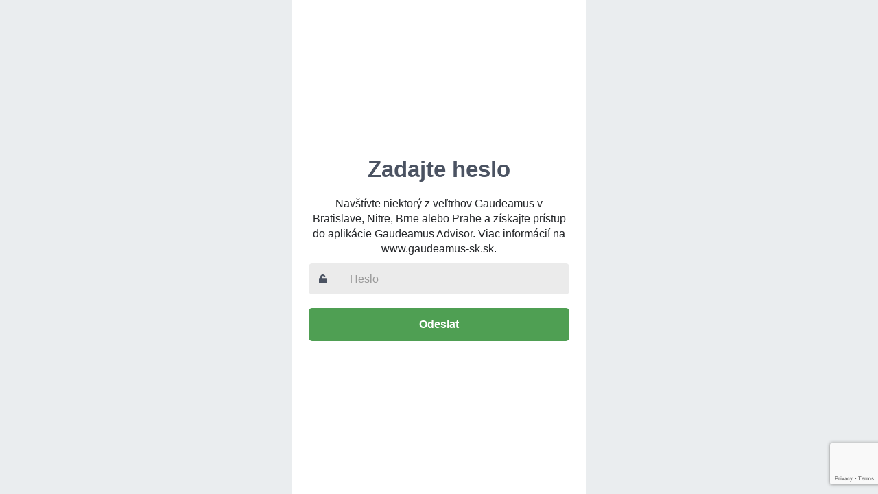

--- FILE ---
content_type: text/html; charset=utf-8
request_url: https://advisorsk.gaudeamus.cz/vyhladavac-skol
body_size: 2128
content:
<!DOCTYPE html> <html xmlns="http://www.w3.org/1999/xhtml" xml:lang="cs" lang="cs"> <head> <script type="text/javascript" src="https://advisorsk.gaudeamus.cz/_scripts/External/Manual/jquery.min.js"></script> <script type="text/javascript" src="https://advisorsk.gaudeamus.cz/_scripts/External/Shared/bootstrap/bootstrap-notify.js"></script> <script src="https://advisorsk.gaudeamus.cz/javascript/translations"></script> <script src="https://advisorsk.gaudeamus.cz/_scripts/External/Manual/moment.min.js"></script> <script src="https://advisorsk.gaudeamus.cz/_scripts/External/Manual/moment.lang.cs.js"></script> <script src="https://advisorsk.gaudeamus.cz/_scripts/External/Manual/bootstrap-bootbox.js"></script> <script
				type="text/javascript" 
				src="https://advisorsk.gaudeamus.cz/_scripts/dist/Polyfill.js?1341480540"
			></script> <script
				type="text/javascript" 
				src="https://advisorsk.gaudeamus.cz/_scripts/dist/External_Frontend.js?1341480540"
			></script> <script 
				type="text/javascript" 
				src="https://advisorsk.gaudeamus.cz/_scripts/dist/Static_Frontend.js?1341480540"
			></script> <script 
					type="text/javascript" 
					src="https://advisorsk.gaudeamus.cz/javascript/modules:Frontend_Menu,Frontend_GroupManagement,Frontend_GaudeamusMySchools/main.js"
				></script> <script type="text/javascript">

        
        
	    window.firon.pwa.init();

        

		class LoginRecaptcha {
			constructor() {
				this.form = undefined;
				this.recaptcha = {
					passed: false,
					visible: ''
				};
			}

			init(formSel, visible = '') {
				this.form = document.querySelector(formSel);
				this.recaptcha.visible = visible;

				this.bindHandlers();
			}

			recaptchaValidate(e) {
				e.preventDefault();

				if (this.recaptcha.visible) {
					if (this.recaptcha.passed) {
						this.form.removeEventListener('submit', this.recaptchaValidate);
						this.form.submit();
					} else {
                        
						$.notify("Vyplňte prosím ověření, že nejste robot", "error");
                        
					}
				} else {
					window.grecaptcha.execute();
				}
			}

			recaptchaSubmit (token) {
				document.querySelector('[name="reCaptchaToken"]').value = token;

				if (this.recaptcha.visible) {
					this.recaptcha.passed = true;
				} else {
					this.form.removeEventListener('submit', this.recaptchaValidate);
					this.form.submit();
				}
			}

			bindHandlers () {
				this.form.addEventListener('submit', e => this.recaptchaValidate(e));
			}
		}

		window.firon = window.firon || {};
		window.firon.loginRecaptcha = new LoginRecaptcha();

        
    </script> <meta charset="utf-8" /> <meta name="keywords" content="gaudeamus, veletrh, veletrh brno, veletrh praha, veletrh škol, veletrh vysokých škol, výstava škol, burza škol, vysoká škola, univerzita, jazyková škola, vyšší odborná škola, pomaturitní studium, studium, studium na vysoké škole, maturita, přijímačky, při" /> <meta name="description" content="Databáze veletrhu Gaudeamus nabízí téměř 1000 škol a vzdělávacích institucí z celého světa. Návštěvníci si mohou vybrat ze všech stupňů studia, všech zaměření ve spoustě světových jazyků." /> <meta name="author" content="UVM interactive, http://www.uvm.cz" /> <meta name="robots" content="index,follow" /> <meta name="viewport" content="width=device-width, minimum-scale=1.0, maximum-scale=5.0"/> <meta name="apple-mobile-web-app-capable" content="yes" /> <script type="application/ld+json">
			[{"@context":"https:\/\/schema.org","@type":"Organization","url":"https:\/\/advisorsk.gaudeamus.cz\/"}]
	</script> <title>Vystavující školy | PWA pro pedagogy SK</title> <script async src="https://www.googletagmanager.com/gtag/js?id=UA-106152782-4"></script> <script>
	window.dataLayer = window.dataLayer || [];
	function gtag(){dataLayer.push(arguments);}
	gtag('js', new Date());

	gtag('config', 'UA-106152782-4');
</script> <link rel="apple-touch-icon" sizes="180x180" href="https://advisorsk.gaudeamus.cz/_templates/project_frontend_pwa_pedagog/images/favicon/apple-touch-icon.png"> <link rel="icon" type="image/png" sizes="32x32" href="https://advisorsk.gaudeamus.cz/_templates/project_frontend_pwa_pedagog/images/favicon/favicon-32x32.png"> <link rel="icon" type="image/png" sizes="16x16" href="https://advisorsk.gaudeamus.cz/_templates/project_frontend_pwa_pedagog/images/favicon/favicon-16x16.png"> <meta name="apple-mobile-web-app-status-bar-style" content="black"> <meta name="apple-mobile-web-app-title" content="Gaudeamus"> <meta name="theme-color" content="#f48323" /> <link rel="preconnect" href="https://staticxx.facebook.com" crossorigin="crossorigin"> <link rel="preconnect" href="https://connect.facebook.net" crossorigin="crossorigin"> <link rel="preconnect" href="https://staticxx.facebook.com"> <link rel="preconnect" href="https://connect.facebook.net"> <link rel="preconnect" href="https://www.google.cz" crossorigin="crossorigin"> <link rel="preconnect" href="https://www.google.cz"> <link rel="preconnect" href="https://www.google.com" crossorigin="crossorigin"> <link rel="preconnect" href="https://www.google.com"> <link rel="manifest" href="/_templates/project_frontend_pwa_pedagog/images/favicon/manifest.json"> <link rel="shortcut icon" href="https://advisorsk.gaudeamus.cz/_templates/project_frontend_pwa_pedagog/images/favicon/favicon.ico"> <meta name="msapplication-TileColor" content="#222222"> <meta name="msapplication-TileImage" content="/_templates/project_frontend_pwa_pedagog/images/favicon/ms-icon-144x144.png"> <meta name="theme-color" content="#222222"> <link rel="stylesheet" type="text/css" href="https://advisorsk.gaudeamus.cz/_templates/project_frontend_pwa_pedagog/css/style.css" /> <script>
    var dataLayer = [];
</script> <link rel="stylesheet" href="https://advisorsk.gaudeamus.cz/_templates/backend/css/login.css"> </head> <body class="login-page"> <div id="wrapper" class="container"> <div id="login"> <form method="post" action="#" id="loginForm"> <h1>Zadajte heslo</h1> <p>Navštívte niektorý z veľtrhov Gaudeamus v Bratislave, Nitre, Brne alebo Prahe a získajte prístup do aplikácie Gaudeamus Advisor. Viac informácií na www.gaudeamus-sk.sk.</p> <input type="hidden" name="username" value="pwa-pedagog"> <div class="form-group"> <div class="input-icon"> <svg xmlns="http://www.w3.org/2000/svg" xmlns:xlink="http://www.w3.org/1999/xlink" preserveAspectRatio="xMidYMid" width="11" height="12" viewBox="0 0 11 12"> <path d="M10.589,5.308 C10.704,5.308 10.801,5.346 10.881,5.423 C10.961,5.500 11.001,5.594 11.001,5.705 L11.001,11.602 C11.001,11.722 10.961,11.818 10.881,11.891 C10.801,11.964 10.704,12.000 10.589,12.000 L0.411,12.000 C0.296,12.000 0.198,11.964 0.119,11.891 C0.039,11.818 -0.001,11.722 -0.001,11.602 L-0.001,5.705 C-0.001,5.594 0.039,5.500 0.119,5.423 C0.198,5.346 0.296,5.308 0.411,5.308 L0.996,5.308 L1.899,5.308 L1.899,3.628 C1.899,3.132 1.999,2.662 2.198,2.218 C2.397,1.773 2.665,1.389 3.002,1.064 C3.339,0.739 3.735,0.481 4.191,0.288 C4.647,0.096 5.137,-0.000 5.659,-0.000 C6.173,-0.000 6.654,0.094 7.101,0.282 C7.548,0.470 7.943,0.724 8.284,1.045 C8.625,1.365 8.895,1.741 9.094,2.173 C9.293,2.605 9.397,3.068 9.406,3.564 C9.415,3.572 9.420,3.594 9.420,3.628 C9.420,3.713 9.391,3.786 9.333,3.846 C9.276,3.906 9.203,3.936 9.114,3.936 L9.101,3.936 L7.506,3.936 C7.418,3.936 7.345,3.906 7.287,3.846 C7.230,3.786 7.201,3.713 7.201,3.628 C7.201,3.423 7.161,3.231 7.081,3.051 C7.001,2.872 6.891,2.714 6.749,2.577 C6.607,2.440 6.443,2.333 6.257,2.256 C6.071,2.179 5.872,2.141 5.659,2.141 C5.447,2.141 5.248,2.179 5.061,2.256 C4.875,2.333 4.712,2.440 4.570,2.577 C4.428,2.714 4.317,2.872 4.238,3.051 C4.158,3.231 4.118,3.423 4.118,3.628 L4.118,5.308 L7.918,5.308 L10.004,5.308 L10.589,5.308 L10.589,5.308 Z" /> </svg> </div> <input type="password" name="password" class="form-control" placeholder="Heslo" value="" tabindex="2"> <div class="validation glyphicon"></div> </div> <div class="form-group" style="display: none"> <input name="remember" type="checkbox" id="login-permanent" checked> <label for="login-permanent">Trvalé přihlášení</label> </div> <div class="form-group" id="login-btns"> <div id="login-btn"> <button type="submit" name="sent" tabindex="3" >Odeslat</button> </div> <input type="hidden" name="reCaptchaToken" value="" /> <div class="g-recaptcha" data-sitekey="6Lfq5IcUAAAAAGiSHIW3vJdmd7v2JxqpHws9RhEq" data-callback="recaptchaLoginSubmit" data-size="invisible" > </div> <div class="cleaner"></div> </div> <div class="cleaner"></div> </form> </div> </div> <div class="pwa-bgoverlay"> <div class="pwa-prompt">
        Instalovat PWA aplikaci?
        <br /><br /> <div class="bttn" onclick="window.pwaPromptEvent.prompt()">Instalovat</div> </div> </div> <script type="text/javascript">

	$(function() {
		$('input[name=username]').on('keyup', function(e) {
			if (e.keyCode == 9) return;
			if ($(this).val().length > 0) {
				$(this).next().addClass('success').removeClass('error');
			} else {
				$(this).next().addClass('error').removeClass('success');
			}
		});

		$('input[name=password]').on('keyup', function(e) {
			if (e.keyCode == 9) return;
			if ($(this).val().length > 0) {
				$(this).next().addClass('success').removeClass('error');
			} else {
				$(this).next().addClass('error').removeClass('success');
			}
		});
	});

</script> <script type="text/javascript" src="https://www.google.com/recaptcha/api.js" async defer></script> <script type="text/javascript">
		window.firon.loginRecaptcha.init('#loginForm', '');
		window.recaptchaLoginSubmit = window.firon.loginRecaptcha.recaptchaSubmit.bind(window.firon.loginRecaptcha);
    </script> </body> </html>

--- FILE ---
content_type: text/html; charset=utf-8
request_url: https://www.google.com/recaptcha/api2/anchor?ar=1&k=6Lfq5IcUAAAAAGiSHIW3vJdmd7v2JxqpHws9RhEq&co=aHR0cHM6Ly9hZHZpc29yc2suZ2F1ZGVhbXVzLmN6OjQ0Mw..&hl=en&v=cLm1zuaUXPLFw7nzKiQTH1dX&size=invisible&anchor-ms=20000&execute-ms=15000&cb=a7n933eecf48
body_size: 45415
content:
<!DOCTYPE HTML><html dir="ltr" lang="en"><head><meta http-equiv="Content-Type" content="text/html; charset=UTF-8">
<meta http-equiv="X-UA-Compatible" content="IE=edge">
<title>reCAPTCHA</title>
<style type="text/css">
/* cyrillic-ext */
@font-face {
  font-family: 'Roboto';
  font-style: normal;
  font-weight: 400;
  src: url(//fonts.gstatic.com/s/roboto/v18/KFOmCnqEu92Fr1Mu72xKKTU1Kvnz.woff2) format('woff2');
  unicode-range: U+0460-052F, U+1C80-1C8A, U+20B4, U+2DE0-2DFF, U+A640-A69F, U+FE2E-FE2F;
}
/* cyrillic */
@font-face {
  font-family: 'Roboto';
  font-style: normal;
  font-weight: 400;
  src: url(//fonts.gstatic.com/s/roboto/v18/KFOmCnqEu92Fr1Mu5mxKKTU1Kvnz.woff2) format('woff2');
  unicode-range: U+0301, U+0400-045F, U+0490-0491, U+04B0-04B1, U+2116;
}
/* greek-ext */
@font-face {
  font-family: 'Roboto';
  font-style: normal;
  font-weight: 400;
  src: url(//fonts.gstatic.com/s/roboto/v18/KFOmCnqEu92Fr1Mu7mxKKTU1Kvnz.woff2) format('woff2');
  unicode-range: U+1F00-1FFF;
}
/* greek */
@font-face {
  font-family: 'Roboto';
  font-style: normal;
  font-weight: 400;
  src: url(//fonts.gstatic.com/s/roboto/v18/KFOmCnqEu92Fr1Mu4WxKKTU1Kvnz.woff2) format('woff2');
  unicode-range: U+0370-0377, U+037A-037F, U+0384-038A, U+038C, U+038E-03A1, U+03A3-03FF;
}
/* vietnamese */
@font-face {
  font-family: 'Roboto';
  font-style: normal;
  font-weight: 400;
  src: url(//fonts.gstatic.com/s/roboto/v18/KFOmCnqEu92Fr1Mu7WxKKTU1Kvnz.woff2) format('woff2');
  unicode-range: U+0102-0103, U+0110-0111, U+0128-0129, U+0168-0169, U+01A0-01A1, U+01AF-01B0, U+0300-0301, U+0303-0304, U+0308-0309, U+0323, U+0329, U+1EA0-1EF9, U+20AB;
}
/* latin-ext */
@font-face {
  font-family: 'Roboto';
  font-style: normal;
  font-weight: 400;
  src: url(//fonts.gstatic.com/s/roboto/v18/KFOmCnqEu92Fr1Mu7GxKKTU1Kvnz.woff2) format('woff2');
  unicode-range: U+0100-02BA, U+02BD-02C5, U+02C7-02CC, U+02CE-02D7, U+02DD-02FF, U+0304, U+0308, U+0329, U+1D00-1DBF, U+1E00-1E9F, U+1EF2-1EFF, U+2020, U+20A0-20AB, U+20AD-20C0, U+2113, U+2C60-2C7F, U+A720-A7FF;
}
/* latin */
@font-face {
  font-family: 'Roboto';
  font-style: normal;
  font-weight: 400;
  src: url(//fonts.gstatic.com/s/roboto/v18/KFOmCnqEu92Fr1Mu4mxKKTU1Kg.woff2) format('woff2');
  unicode-range: U+0000-00FF, U+0131, U+0152-0153, U+02BB-02BC, U+02C6, U+02DA, U+02DC, U+0304, U+0308, U+0329, U+2000-206F, U+20AC, U+2122, U+2191, U+2193, U+2212, U+2215, U+FEFF, U+FFFD;
}
/* cyrillic-ext */
@font-face {
  font-family: 'Roboto';
  font-style: normal;
  font-weight: 500;
  src: url(//fonts.gstatic.com/s/roboto/v18/KFOlCnqEu92Fr1MmEU9fCRc4AMP6lbBP.woff2) format('woff2');
  unicode-range: U+0460-052F, U+1C80-1C8A, U+20B4, U+2DE0-2DFF, U+A640-A69F, U+FE2E-FE2F;
}
/* cyrillic */
@font-face {
  font-family: 'Roboto';
  font-style: normal;
  font-weight: 500;
  src: url(//fonts.gstatic.com/s/roboto/v18/KFOlCnqEu92Fr1MmEU9fABc4AMP6lbBP.woff2) format('woff2');
  unicode-range: U+0301, U+0400-045F, U+0490-0491, U+04B0-04B1, U+2116;
}
/* greek-ext */
@font-face {
  font-family: 'Roboto';
  font-style: normal;
  font-weight: 500;
  src: url(//fonts.gstatic.com/s/roboto/v18/KFOlCnqEu92Fr1MmEU9fCBc4AMP6lbBP.woff2) format('woff2');
  unicode-range: U+1F00-1FFF;
}
/* greek */
@font-face {
  font-family: 'Roboto';
  font-style: normal;
  font-weight: 500;
  src: url(//fonts.gstatic.com/s/roboto/v18/KFOlCnqEu92Fr1MmEU9fBxc4AMP6lbBP.woff2) format('woff2');
  unicode-range: U+0370-0377, U+037A-037F, U+0384-038A, U+038C, U+038E-03A1, U+03A3-03FF;
}
/* vietnamese */
@font-face {
  font-family: 'Roboto';
  font-style: normal;
  font-weight: 500;
  src: url(//fonts.gstatic.com/s/roboto/v18/KFOlCnqEu92Fr1MmEU9fCxc4AMP6lbBP.woff2) format('woff2');
  unicode-range: U+0102-0103, U+0110-0111, U+0128-0129, U+0168-0169, U+01A0-01A1, U+01AF-01B0, U+0300-0301, U+0303-0304, U+0308-0309, U+0323, U+0329, U+1EA0-1EF9, U+20AB;
}
/* latin-ext */
@font-face {
  font-family: 'Roboto';
  font-style: normal;
  font-weight: 500;
  src: url(//fonts.gstatic.com/s/roboto/v18/KFOlCnqEu92Fr1MmEU9fChc4AMP6lbBP.woff2) format('woff2');
  unicode-range: U+0100-02BA, U+02BD-02C5, U+02C7-02CC, U+02CE-02D7, U+02DD-02FF, U+0304, U+0308, U+0329, U+1D00-1DBF, U+1E00-1E9F, U+1EF2-1EFF, U+2020, U+20A0-20AB, U+20AD-20C0, U+2113, U+2C60-2C7F, U+A720-A7FF;
}
/* latin */
@font-face {
  font-family: 'Roboto';
  font-style: normal;
  font-weight: 500;
  src: url(//fonts.gstatic.com/s/roboto/v18/KFOlCnqEu92Fr1MmEU9fBBc4AMP6lQ.woff2) format('woff2');
  unicode-range: U+0000-00FF, U+0131, U+0152-0153, U+02BB-02BC, U+02C6, U+02DA, U+02DC, U+0304, U+0308, U+0329, U+2000-206F, U+20AC, U+2122, U+2191, U+2193, U+2212, U+2215, U+FEFF, U+FFFD;
}
/* cyrillic-ext */
@font-face {
  font-family: 'Roboto';
  font-style: normal;
  font-weight: 900;
  src: url(//fonts.gstatic.com/s/roboto/v18/KFOlCnqEu92Fr1MmYUtfCRc4AMP6lbBP.woff2) format('woff2');
  unicode-range: U+0460-052F, U+1C80-1C8A, U+20B4, U+2DE0-2DFF, U+A640-A69F, U+FE2E-FE2F;
}
/* cyrillic */
@font-face {
  font-family: 'Roboto';
  font-style: normal;
  font-weight: 900;
  src: url(//fonts.gstatic.com/s/roboto/v18/KFOlCnqEu92Fr1MmYUtfABc4AMP6lbBP.woff2) format('woff2');
  unicode-range: U+0301, U+0400-045F, U+0490-0491, U+04B0-04B1, U+2116;
}
/* greek-ext */
@font-face {
  font-family: 'Roboto';
  font-style: normal;
  font-weight: 900;
  src: url(//fonts.gstatic.com/s/roboto/v18/KFOlCnqEu92Fr1MmYUtfCBc4AMP6lbBP.woff2) format('woff2');
  unicode-range: U+1F00-1FFF;
}
/* greek */
@font-face {
  font-family: 'Roboto';
  font-style: normal;
  font-weight: 900;
  src: url(//fonts.gstatic.com/s/roboto/v18/KFOlCnqEu92Fr1MmYUtfBxc4AMP6lbBP.woff2) format('woff2');
  unicode-range: U+0370-0377, U+037A-037F, U+0384-038A, U+038C, U+038E-03A1, U+03A3-03FF;
}
/* vietnamese */
@font-face {
  font-family: 'Roboto';
  font-style: normal;
  font-weight: 900;
  src: url(//fonts.gstatic.com/s/roboto/v18/KFOlCnqEu92Fr1MmYUtfCxc4AMP6lbBP.woff2) format('woff2');
  unicode-range: U+0102-0103, U+0110-0111, U+0128-0129, U+0168-0169, U+01A0-01A1, U+01AF-01B0, U+0300-0301, U+0303-0304, U+0308-0309, U+0323, U+0329, U+1EA0-1EF9, U+20AB;
}
/* latin-ext */
@font-face {
  font-family: 'Roboto';
  font-style: normal;
  font-weight: 900;
  src: url(//fonts.gstatic.com/s/roboto/v18/KFOlCnqEu92Fr1MmYUtfChc4AMP6lbBP.woff2) format('woff2');
  unicode-range: U+0100-02BA, U+02BD-02C5, U+02C7-02CC, U+02CE-02D7, U+02DD-02FF, U+0304, U+0308, U+0329, U+1D00-1DBF, U+1E00-1E9F, U+1EF2-1EFF, U+2020, U+20A0-20AB, U+20AD-20C0, U+2113, U+2C60-2C7F, U+A720-A7FF;
}
/* latin */
@font-face {
  font-family: 'Roboto';
  font-style: normal;
  font-weight: 900;
  src: url(//fonts.gstatic.com/s/roboto/v18/KFOlCnqEu92Fr1MmYUtfBBc4AMP6lQ.woff2) format('woff2');
  unicode-range: U+0000-00FF, U+0131, U+0152-0153, U+02BB-02BC, U+02C6, U+02DA, U+02DC, U+0304, U+0308, U+0329, U+2000-206F, U+20AC, U+2122, U+2191, U+2193, U+2212, U+2215, U+FEFF, U+FFFD;
}

</style>
<link rel="stylesheet" type="text/css" href="https://www.gstatic.com/recaptcha/releases/cLm1zuaUXPLFw7nzKiQTH1dX/styles__ltr.css">
<script nonce="FUJrm68h60KU-PgKUJRBPw" type="text/javascript">window['__recaptcha_api'] = 'https://www.google.com/recaptcha/api2/';</script>
<script type="text/javascript" src="https://www.gstatic.com/recaptcha/releases/cLm1zuaUXPLFw7nzKiQTH1dX/recaptcha__en.js" nonce="FUJrm68h60KU-PgKUJRBPw">
      
    </script></head>
<body><div id="rc-anchor-alert" class="rc-anchor-alert"></div>
<input type="hidden" id="recaptcha-token" value="[base64]">
<script type="text/javascript" nonce="FUJrm68h60KU-PgKUJRBPw">
      recaptcha.anchor.Main.init("[\x22ainput\x22,[\x22bgdata\x22,\x22\x22,\[base64]/[base64]/[base64]/[base64]/[base64]/[base64]/[base64]\\u003d\\u003d\x22,\[base64]\x22,\x22woXDm8Kjw6wLN2ldbVPCkMKCw6EQZ8O2JnnDtsKrTHjCscO5w5pmVsKJEMK8Y8KOBsKRwrRPwoTCgB4LwoJRw6vDkTZUwrzCvm8NwrrDokZ6FsOfwpNAw6HDnlrCtl8fwoTCicO/[base64]/wr/[base64]/YGosUcK2wonDmsOyw5k7KCU9wp9CXE3CgQTDusOYw7XCl8KzW8KdXBPDlE0Hwoorw5BkwpvCgwnDksOhbz/Dp1zDrsKxwpvDuhbDqm/[base64]/CrMK2woDCiMO4ewvDjsOXcHfDoD97ZjQqwp9DwrwMw5/DlMKPwoPCh8KjwrMbaDjDu20Yw6/Cj8KiV31kwoNiw4trw47CosOZw4HDm8OITwwUwqwvwq1odgzDt8K8w7Qvw7dQwodVXSrDmMOlBQEeJAnDp8KHGMOuwoTDn8OYKsK5w4Y3O8KWwpQkwovCmcKAB0hpwpsBw6dkwrFJw63DksKPUcOpw5J0IA/CjGIzw7gjRUwvwpsVw5fDksOswoPDicK7w4wswqdfTRvCvMOQwr/DgFTCrMOLcsKgw47Cs8KSesK6PsORVATDkcKID1vDr8KZGMO6QF3ChcOCccOMw7pddMKCw7nDtyNtwqQWSCswwrXDgkTDkcOnwp3DiMKzIV1pwqTDucOjwr/[base64]/DoiDCrHDCh0jCiMOxTjXDjcODOcKjw7wkScKMIgvCkMKoaDp9eMKuIiJMw5VpfsKwcSvDssOSwobChFlJfcKIQTcfwqIJw5/CmcOfLMKIQMOJw4B8wr7Dk8K9w4vDmXxfL8OTwqJYwp3DqkQmw6nDiSHCvsOawr0pw47DmAnDtiNMw5h6fsKyw7HCiWjCjMKkwqvCq8O0w7QOVcO9wok/[base64]/[base64]/ZcKRWsOcAXjCsHFbw6zCm2stGH4fKxrCl2PCqDrCoMKQTmVJwop1w6VZw77DisOjVnkVw4rCncKwwpfDoMK1wpnDjcO/T3XCtQQ6LsK6wr7DqkYrwrFpZXLCsCBlw6LCmcK5ZRDCo8K4a8Ocw4bDlToVd8OowpfCpBxmb8OOw5dfw4wTw5/CghvCtCYPA8KCw7wKw6YQw5AeWMOoezjDkMKZw6AxecO2bMKueRjDhsKaM0IXw55hwojCmsKyf3HCi8OJScODXsKLW8OyfMKhPsOnwrnCt1AEwo14IMKrBcKBwrgCw5tsLcKgZsKkYMKsHsKuw4d6JW/ClQDDusOgwqbDqsOIQsKnw6LDiMKCw753McKNIMOgw6EKwrt/w5B2w7h7w4nDjsOdw5/DtEEhGsK6YcO9wp5/wozCusOjw5kTen5Gw4DDqG5LLzzCrWQCHcKmw6QgwpDChQxuwo7DrAXDrsOSwpXCvcO0w53Co8KtwpVKTMO5ECHCs8OUFMK5fcKEw6YJw4jDu3sgwqzDhyRbw6nDsVt2UA/DvknCgMKTwojDs8Oqw7xqDnJgw7PDvcOgfcKvwoUZwonCsMOWw5HDi8KBDsO/w5jCrE8Fw60mBFA5w4YMBsOMYTIOw6QTwqjDrTg/w7fDmsKTGQd9fBnDpTjCj8Oiw5fCn8OzwoVLBEBLwo7DvgfChsKIXUZjwoPCmMKQw7ofLmozw47DhH7CqcKUwpFrbsKdXcKMwpzDgnHDvsOvwqdcwpsRIMOzw64+ZsK7w7jDrMKbwqPCtnjDm8Kkw5VGwqcXw51FIMKew5tWwonDiRp0Ph3Co8O4w65/eH8DwobDhQLChcO8w4AQw4HCtgXCgV4/aUfDngrDtUA4ax7Dox3CnsKTwqzCm8KTwqckbsOnf8OPwpTDiGLCs2vCgFfDohjDvV/Cn8Kuw6VFwq5vw6xsTgvCicKGwrvDmcKnw6jCtn3DncOCw7NmExMewpcMw64EYSPCj8KGw7YywrRzHRjDjcKHUsKmLHYjwqBZGRXCnsOHwqfDvsOeAFvCkQnCusOYdMKCZcKNwpXCmcKPIRlMwqPCiMK6C8KBMjHDuFzClcOnw6ETA0/DmRvCjsO/w5rDuWQhdMORw6EDw6lvwr0TYwZvJxMUw6/DtRwGL8KXwrddwqlNwprCmsKkw7vChHJowpIlw54fTlRTwoldwp8UwozCtwo3w5nCusOlwr9QZcOPecOCwrAQwofCogDDpsOaw5bDu8KjwqghfMOhw6gvW8O2worDpsKmwrRDSMK9wo19wo3CiS/CqMK9woRPB8KEZGRowrvCncKlJMKbRENnUsOrw5djUcKxYsKHw4cSKBo0ZMO8AMK1w498GsOdUsOuw756w7DDsj7DisONw7fCj17DrMKyFAfCrMOhCsKUEMKkw4/CniEoM8OvwrTChsKKN8Odw7w4w53CuUt/[base64]/w5thwpZOTMOOAUdcwpjCl8ObwofCpjdVeGzClBhKK8KJdWLCiljDsHXCvcKyfcOOw6zCgsOWfsOMdVzCqsODwrt/[base64]/DlMOWGU/[base64]/CpybDp8KhHcOowrEaXArCrz3Dni/[base64]/[base64]/[base64]/[base64]/[base64]/DrsO1wr4ywpHCkQfCoMOgGMO+w7XDkMOXABTDoj7DpcOqwrAyMg4Xwp0vwq5qw5fCgnbDrikiC8OdUQ5pwrDCpxvCkMOtb8KNDsO3PMKSw6TCi8Kew5JMPRB3w6nDgMOvw5HDkcKJw7YEesKVE8O9w7Bgw4fDsVXCosKBw6fCoVzDonFbKi/DmcK4w54Tw6TDqGrCo8KOccKmFcKYw5rCssO7w6RLw4XCnC/CtsKvw7XCo27CmMOuL8OhFMKwTRfCtsKzNMK8PkxUwoZow4DDtVPDvcObw6ROwpsEcXF0w73DjsKpw7vClMOZwoXDlMKZw4JlwpltEcKsVMORw7/CjMOkw7PDiMKkw5Q+w7rDsnRyOEh2fMOSwqVqw4jClH7CpR/DvcOxw43DrwTCpsKawoBow5TCg1/[base64]/DusKPw5I/OMOVO8OQf8KCSRdma8OKw73CiQV5YMOQCWsfdh/Cpm/Dm8KnKnVFwqfDgEF4wpRKEwHDmyhOwrnDrVHCsXsyQmxLw6jCvUknW8Krwr1Xwp/CvBJfw7jDlCVYUcOmRMK/[base64]/DqcKzQj9iw4vCi8OkU0nCpsOjQcKnI8O9wr1lwpk+a8Knw6XDkMOFPMObHgnCnmPCtMOHw6QTw4Vyw6x1woXClGbDsS/CrR3CqhbDrMKLSsOLwonCisOywoXDuMKCw6/[base64]/CrsK9JcObR8OowpPDscOHw5/DnsOLIi9ew4JPw7I7HsOKD8OyesKRw7VZOsKoGmTCo1PDlcKtwr8VSHvCpDvDiMKhYcOKTcKgP8O8w6l3UcK2Kx4FWA/DiGnDgcOHw4d6CX/DrgQ0XTxPDgklC8ONwqjCk8OYT8OlYVkrN2XCrMOxQ8OdKcKuwpkrcsOcwqc+G8KNwrwUPBwpGE0FUkwLUcOZEWvCt2nCgyA8w4J/wrTCpMOxJkwQw7xqQMKrwqjCr8KVw6nCqsOxw6/DncOpLsOdwqMqwr/CpUnCgcKnVMOJecOPDwXDhWVew7U0WsOTwrfDuEhTwr1Gb8K/DjjDvsOIw4BTwoPCqUIkw5TCkXN/wpHDrx0HwqkFw6lGAEDClMOEAsOPw5NqwofCq8Khw7bCpDvDjcKpTsKgw7bDlsK2bsO4wo7Ch2/DiMOEMgTDoC4IZcOVwqDCj8KZLipXw6xgwoMMFCMqY8ODwoPDhsK7wq7Dr07CrcOFwo5GHTXCocOra8KjwoHDpAhOw73CksOowrl2AsODwoIWasK/MTfClMO/eSzDuWLCrCnDuh7DgsOtw5s5wojCtFRISmF7wq/CmBHClE9FZlo8AMOfYcKZb3HCnsOhF0EuVwDDunrDj8Kjw4Qswo/[base64]/[base64]/w51jwpQFGw5oHcO3wq/Cm0PCh8KhTR/CvMO2FXULwo4Swr1rcsKSRsOXwow1woPCmsOYw4M9wo5KwpQOMz7Dg1zCocONBlZ1wrrCiBfCgcK6wrRVc8OWw4rCvCcYdcKbPGfCjcOnVcKUw5gJw7ozw6sjw5lAHcOcRmU9w7h3w4/CmsKfTHscw4LCok42CMKmwp/CqsOnw7cKYUHCncOuf8K8GyHDqnHDiAPClcK/FXDDogbColHDmMKlwovCt2E0C3gceCwZVMKIaMKWw7DDqmTDhm0uw4TDk09JJETDvRzDicKbwobChmo4XsKlwqtLw693wqXDrMKkwq4cAcOFHy8mwrk+w5jCqsKKaTUmYjlAwphBwoMUwqbClmvCo8KywpQhP8KGwpbChU/DjQbDtMKNHg3DtB9AHjLDncODQCovOAbDksOASjlWTcObw5pUHcOiw57DlBbCkWldw6MtJXw4w6hDWGLCsX/CujTCvMOmw6rCn3AkJFbCiiQ0w5LChsKfbXgLO0/DrCYkdMKwwp/Cs0TCsl7CkMObwrbDnRfCjx7Cv8KswqbCosK8U8Ouw7hwAS9deCvCpwPCnyx7wpDDgcOQaF8dPMO9w5bDpUvCtHNOwojCuTBNUsKtEk7CpiPCisOAMMO5IyrDi8O+KsOAGcKhwoPCtwodWhrDnU5qwrkgwqzCsMKCasK1SsKgH8KIwq/Dp8OHwo0lwrBQw5vCuWbCtRNKS2tbwpkZw4nCnQJJfWIvXgRnwqpqQXRVCsKDwozChhDCgwoSNMOtw4VgwoYRwqfDosK2wp4SKGDDh8K7FE7CtkEXwp19wq3CgsKgbsKww7dxwoXCrkdUHsO9w57DlnLDjwLDk8Klw5tRw6tpGFYGwonCtsK/w6HChkZpw7HDg8K/wrRifFdxwpbDgwfCp2dHw47DlB7DrRFEw6HDkALCjT8Gw4XCuDfDuMOyK8OQZMKTwoHDlzPCpsO6HcOSV1BPwpXDsHbDnsKlwpvDgsKPQcOgwo3CpVluEMOZw6nDt8KBdcO1w5/CtsOhF8Ktw6pyw6Q9MS07Q8KMK8OqwpRkwoobwp59REtkDlnDrg/[base64]/DnERcwopkwpw+M8OQfizCjsKwYsOCwrB0b8OGw6nCmMKxZzHCj8OZwp5fw6DCgcO7QB8sGMK/[base64]/DkcKhVMKAw7/DgmRqwoheZVEDXSXDocOEw79WwpjDo8OpFXFjTcKvaA7CkUHDrcKhO0ZcNFDCj8KMCzRqdmABwqcuw7rDmSHDvcOhBsO5REDDscOdLgHDoMKuOjcew7/ChFrDs8Ojw4/Do8KiwpYsw5nDisOQfzDDn1bCjUc8wo9wwrTDhStSw6/CoDfCvDNtw6DDsiQyH8Odwo3CkQnDuhJawqJlw7zCsMKJw75tE3pUD8KIBcKpBMO5wpF8wr7Cu8Kfw54QDC4RP8KnAgQvHXx2wrzDrzXDsBtzbhIWwpLCmXxzw63Ci2tuw5XDhw/Dm8KmDcKaVXM7wqLCtMK9wp7DlMOBw5jCvcKxwpLDuMOcwoLDtkLClWUow6Exwp/DoH3CusKBNXQqQzUqw7RLHnt/[base64]/[base64]/WFMufMKOwo3CiBPCq2ccNmTDuMKiwqnDq8O0wr7DscKnAxoXw6QRB8OcCGTChcKxw6FXw6XCn8OCDcOpwq3CimU5wpHCusOqw4FJEAlNwqTDjcK5PSxwR0zDsMO2wozCiTRyKMKtwp/CucO8wrrChcOAKCDDk17DtsO7MMOdw6dsXWAIVhHDjmp+wrvDlVtyVMOJwonCocO+eCY5woZ3wprCvwbComghwrMVW8OKBAplw6jDvljCkTVuVkrCpAhIfcKtGsOZwrHDhmMDw7pyQ8OGwrHDr8KtWsOqw5XDvsKIwqxnw6cZYcKSwo3DgMK0MV5vSMO/TsOiYMO7wrhYBnxTwpJhw7IyWnsnPQ/DnH1LN8KzUigPRnkCw70ALsKxw4jDgsOlDDZTw5VvGcO+KsOWwop+cH3DgTYSRcKpZG/[base64]/DtsKuRcKjM8OCw5VaayEdWcKIw4HDvMK/CsOGPQ9MKMORwqtFwq7CsWlMw57CqMOLwpg+w6h1w7vCgXXDskbDtx/CpsKRY8KbCAtAwonDuHPDswt1S0XCgQfCisOhwqHDnsO4QGo/[base64]/[base64]/DhgwHZsKTDMOtcsKJwocqw4cMwo/[base64]/[base64]/[base64]/DsOWccKowonDkcO+G8Kyw6JoOMKpMHzCn3wuwpc3B8OgRMOxKHkjw6ZRIMKpG2nDksKlIw/Dg8KHLMOnSUrCo0U0NC3CmzzCjHRCasOAY2l3w7/DqRPCrcOLwr0dw6BBw5fDnsOyw6RedyzDhMOPwqzDkU/Dm8KuccKvwqbDkgDCvF7Di8Kow7fDgDpANcO5PjjDvB3CrcOHw6DCkEk+c2nDl1/[base64]/b8OQw4EAw6d9w5rCqVQnwptLwqPDvRHCosOjLlTDrx47w7TCqMODw5Bnw7R/w49KPsKlw5Fjw4PDiiXDt30ifER3wpzCtcKIXsOzSsOXQMO/w5LCiVDCvS/CtsKqf3MdblLCvG1fMMKzKTViJMKZPcKCa3sHMS0iaMKjw54Aw7tqw7nDocK4P8Ohwrs9w4bDv2VKw7lcc8KEwrkhPl4bw70gccOhw4B9NMKywqvDksOkw6wxw78xwodiUGoBPMOTwpBlLcK6woLCvMKfwq1QfcKqKU5WwpUDSMOkw7/CtzJywqLDvmVQwpkQwpjDpcOawqHCrsK3w5zCmFdgwqPDtDw2CTvCm8KtwoUHE1pvHmrCiAfCqWx8wq1bwrjDiFg4wqXCtnfDmkXClcKgSFzDuWrDoRIjJQ3Cl8KGcmByw7nDhAnDjD/Dq3NKwoTDnsO4w7LCgxc9w5twaMKMBsOFw6fCqsOQV8K4ecOBwqfDqsKfC8K5EcOsJcK1wp3Cu8KUw59Sw5zDkgkGw4piwpQbw6IlwrDDgDvDpRHCk8ORwpvCkEc7wqPDosOiGXBkw4/Dm33ClQ/Ds1PDskhswrQUwrEpw6M3NA43FWBWGcOoGMOzw4MRw6vCgXlBCgcLw7fCtMKvNMO8VGE3wr/DlcKzw6vDhMO/wqd3w6XDj8ODFMK+w4DChsOYbwMKw7vCiSjCtjPCplPCkQjCtTHCoWgEQ0EUwpVbwr7DtlFCwonCg8O0wrzDhcO0wrcBwpomA8O7wrJuLXYDw5NQGMOjwo1Mw5RPBF8Ew6IGfC3ClMO5OwB+wr/DvSDDlsKqwozCusKTwp3DmcKGNcKUQMKbwp0+Mj9rEz/DlcK9X8OSW8KtDcKGwonDtCLCnCvDrlhwfHBJQ8K9HjHDsDzDilHDicOoMMOcKsO4wqESSlbDg8O0w5vCusKaLsKdwoN+w5LDt0fCuwF8NlN+wq3Cs8OQw5zCnsKJwoIgw4M+A8KuRV/CmMKJwr4vwp7Cn3XCnmUyw5LDryJEYcKew6nCr0cQwpYQP8KOw55WP3JJUzF7TMKkSX42fcOXwpA8QG88w4JawrbDjcO6bcOow63DshjDmsK4SMKiwq1KRsKmw6h+wr0fU8OGYMO/b2/CtWjDjmvDicKUYcOwwqlZdMOpw6oQUMK+N8O4ax/DusORKT/ChxHDj8KefijCgCplwqsbwqnCpcOTOiHDssKtw5xYw5LCqX3DmBrCvsK9AyMOSsKRQMKbwoHDg8K3fsOEdzBpJAM4wqnCsyjCrcOCwqvCqcOdZ8K/BSjDiBsowrjCnsKcwqLCn8KeRhbDmANqwqDCk8KjwrptIT7DhTQtw6x9wovDnyZ8NcOpQBPCqMKqwoZhcz5zacOOwq0mw4nCr8O7wrMkwoXDpXpow49UKsKoUsKpwqZmw5DDscK6wpvCjG5KCg3DhnQuEsOEw4jCvn0BGcK/[base64]/CucK+w6NhQCpJwr7DiiTCiMKgcwVqGxHCuB/DpTsKS3p3w7vDm0tQfcKCXsKqEj/[base64]/DoydsQcKMw53CgsKFR8KRwrIKw5/DiMO5RcOGwoPCsh/CscOpE0BQIyt7w63CqzvCqMOtw6NUw6jDl8O8w6LCusOrw40zI31jwrQOwpRLKjwaX8KMJXjCnTdnCcOEwpxKwrdww4HCkVvCgMKeDwLDr8KFwoA7w4AyLMKrwq/CuzwuLsKSwqoYMXXCgCBOw63DgS7DpsKlD8OTMsKoGcKbw6YdwoPCpMO2NcOewpDCl8Owd3tzwr4AwqfDi8O9VsOowoNFwqTDlcOKwpkxRFPCvMKUesOUOsOfcEV/[base64]/ClBDDgcKsNsKAw586Zhc9DMOvb8KFLjPCqlQNw4dAZT9Pw57CrMKjO27DvXPCscOAKXbDlsOLMQt6FcK8w5fCojQAw4DDhMKcwp3ChnsWCMOKOhdAeR8WwqEKfUsAQsKSw6YVJlh+D2vDvcKcwqnCn8K9w6R/XjchworCoibCszPDvMO4wp4UF8O9J1RTwp1ePMORw5wDAsOGw7EWwrTDv3jDgsOcH8O2FcKAJMKgVMKxYMOMwpgeHzDDjVTCqigpwp53wqIPP1gQJMKAGcOlT8OSasOMQMOOwo/CvQ7CvMKGwpEyScO6FsKqwoZnDMKsSsKnwqPDqEANwocVEiHDs8K0T8OvPsObw7ZHw4/CocOVBThxJMKAD8KaJcOTCggjFcK+w6XCmTvDmcOswqx2DsK+Onw3a8OTwovCscOoU8OPw6s0IcO2w6ExVk7DjVbDtMO/wolvRsKJw581EyVywqQnU8OVGsOtw7FLY8K3Fg0BwonCqMKwwrRsw5XDvMK6HUvCvm7CuXIqK8KOwrgUwqrCsw4ISXwqMmQkwrM/JkINL8OUEWwxGlfCi8K1DMKswpDDncO9w4zDnClyMMKFwrLDjjt8EcOswod0EXzCozxaQRgtw6vDtMKowo/Dg0TCqjUcIMOARkwxwqrDlndpwoTDuxjClFFvwr3Cpi4ABgHDvyROwoTDkHjCu8K1woJyWMOQw5MYAz/DjwTDj3kDM8KCw50Rd8OXDkszdh0lFR7CkTFdIsKySMOEwqgNL2IJwrA+wpfCsHlDDsOrcsKpIQjDrTdFRMO0w73CocONPcO9w5V5w6TDjSMpOltoAMOVP1rCnMOkw5MDGMO/wqsrN3gzw73DvMOrwqHDgcKBEcKrw4YQUMKCwoDDsxfCp8OfDMKew4dww4rDiT8GShnCisOHKmNFJMOjDRZNGDbDgAnDuMOcw53DsxEcICUoNifCsMOIQcKsbwgewrk1B8OFw59vDMObOcOvwqFMACYhwofDgsKccjHDs8OFw7ZIw5HDnsOuw7/CoF/Co8Kyw7FbEMKybGTCn8OcwpnDkyx3LcOZw7pGw4TDuwMJwo/[base64]/Wl56a8KSNztpwpXDulnDjgF/E8KXasOiMWbDjGDCiMOpw6fCpsK8w4J7HADCjCMjw4c5XiFWJcKqThxoIlPDjyhvGRJQRi8+QAwAbA7DtR5WfsKTwr8Jw7LCvcOMU8OnwqUVwrtkaUfDjcOXwolDRj/Duio0w4bDicKHUMOzwppfV8KrwrnDn8Kxw43DuSbDh8KNw7h2MwjDgsK9MMKRDsKjewNaOwASPhTCqsK3w4fCjTzDjMKrwpNDWMOPwpFrUcKfTMOBFsOXIk7DrxrDrsKzCE/Dh8KsWmoYU8KaBD1pbcOwMQ/DoMKPw4kww4/CpsKQwrguwpw+wo3DglXDgmDCjsKqEMKsTz/[base64]/DqijCl8KKH1Zlw7DCv8ONw44Mw4NQFF5bfERxA8K3w4MYw7Uww5bDpjZMw4A7w7RBwqgLwpfClMKTJsOtPWxoKMKpwrhREMOjw6fDl8OfwoZMJcKdw69MEAFBf8OEeWTCu8KMwrZ3w7RQw57Dv8OLKsKOc1/Dt8K+wpQMcMK/Xx56RcKjXFQmBGV5J8KXNVrCuwDCpxovO2/CrG8pwpN3wpUmw6XCsMKqwo3Du8KqecKDAW/DqlfDjxM3P8K/WsK5awEsw6jDuQ5XYsOWw7l4wq4OwqVYwrYaw5PDg8OcKsKJdsOjYjcZw7dgw6EOw5LDs1gdSV3DlFdqBm9SwqJGOApzwpFiH17DqcK5HVkiOWFtw6fCiw0VZ8KKwrRVw4HCrsOfTjh5wp/Ciwl/w7hlHhDCvhFqEsO4wotxwr/CjsKRUsOwIn7DrCx8w6rCqsK7ZwJFw73CrTUswo7CvQXDssKIwotKIcKDwqYbWsKzI0rDjz9Fw4ZXw6sfw7LDkSjDr8OuPVXDvGnDgTrDgnTCsmoEw6EZAHHDvHrCvldSLsOIw43Cq8KaBV3CuXpYw6nCisOCw7JQalfDqcKOXcKSCMO/wqxpOC3CsMOpSDrDo8KNJ3tAUMOdw6fChi3CucKmw7/Cox/[base64]/CoUwyHy7DhMKgwoA/bMKhIlzDrMKnJEdrw692w4jDlVHCpVdULSLCicK4I8KGwrAuUScgMAEmW8KKw6Z4NsOCKMK6RTlnw4HDlcKawqM/FH3CkhrCocKpaj4laMKIOyPCj1PCuW9aZR8Rwq3CsMKnw4jDgFjDnMOEw5ENL8Khwr7CnBnCscOKXMOaw6owI8K3wprDl0HDviHCtMKzwpHCgATDn8OqQ8O6w6HCrG40OMOqwpN9SsOsXzRmYcKWw7I1wpBvw4/DtVc9wrbDnXxFRnULFcKqHAYiEXzDn1lVdzd4OQ8+ND7DvRjDsQjCpBLCksKwOzTDow/[base64]/DgMKUSnrCnwDCml3Do8OKBsKGwrwlKQrCrxDCosOywpTCisKsw7vCrF7CjsOOwo/Dr8KJwqjDscOIQsKVcmQ8M3nChcO/w53Dvz5PVDR6PcOBBTgawqnDvxbDicOHworDj8Oaw77DrD/Dpx0ow5XCqgHCjWMaw7LCtcKcJMOKw5TDtcOtwpxNw49DwozCpUc6w6Fkw6VpfsKnwrbDo8OINsKQwrDDlCTCoMKjwo/CpcK+dHDCiMOvw6wyw6Nsw4EPw4kbw4HDj1bCoMK1w4LDnMO8w6/[base64]/CuCRSw5QqMsONwpHCviXDnsK/AzTCp8KSwpvCksKhNMOXw6XDjcOvw57CmUnClUwVwpzDlMOwwpklw70cw7HCtsKaw5g/[base64]/chczwpLCvzpVW1IwAcOZw788LMKhwonCugIFwr3Ck8Kow4tCw4t8wpnCkcK6wpjCoMKdF2vDmcKXwotBwrUDwqt/wrYUYsKXNcOzw40Ow60tORjDnT/CssK+FcOlbB8ewosXf8KYbw/[base64]/CvyPDvzhew7Unw4Yhw6fDu8K/wrfCt8OvGFHDg8OwTDcaw55cwplhwqxdw6sRLFJbw5bCk8O+w6/CncObwrd/ekRUwq9ecXPDusO/[base64]/DrknDnxXDkVxrbGFTW8Kxwq7DhcKCTmXDocKUbsORNMOFwoLDmksyMCQDw4zCmsOcw5Jxw5TCiRPCkTbDlAJBwqLCkjzDgTTChxomw6kzeGxWw77CmRfDp8K3woHCnRTDkcKSFsONHcKgw4YyVEk6w41zwp8tU0/Dkk3CrwnDuD3ClhPCu8OxBMOEw5U0wrLDlljDl8KSwoJ9w4vDgsOSClpmV8OAPcKiwpIZwrI3w7Uhc2nDhx7CksOuVRjCvcOYTUpEw5E3cMKrw4Qtw5NDVEAVw5vDuxLCoh/DpcOtQcOUPUzCh2pEXcOdw4DDrMONw7HDmzFgeRnDp3/[base64]/UBRaFyTCm30Sw5jDusOHP1JywoLCgjbDoRIqc8KPRmB7f2coNcKoY2RkJMOrdMOTRmDDgsOSdWTDs8K/wo1gJUrCocO9wovDu1XDjWvDgCtIw5vCgcO3JMOcecO/[base64]/[base64]/Ck1fCgkjChQjCqnzCjClPI8OmbcOKw6YrAggHMMK7w6vCtxcTf8KFw6J2LcKUMcO9wrIAwr9zwoQlw5fDomfCpsO8OMK1EsOwExfDtMK3wrxiA2zCgC5lw5VMw6zDl1kkw4Z9aVpGS2PChz0UGcOTHMK+w6lWXsOkw6bDgsONwocqYQLCjcK6w6/[base64]/CkQNXwr7Dv8O5wq8rw7kUR8OSN2DCrcKfHsOww4zDmBccwqTDosK0JwwxfsOEK2AybsONVGHDgMKfw7HCo39QGT8sw6PCrMOiw6RvwpPDgHjCiwp4wq/ChQVUw6sDQGV2S0nCk8Oqw4nCqMKxw6AqJATCgR59wqtCH8KNU8KbwpPCrQoQLgzCrXzCsFUrw7sVw4HDtSQ8WHVdE8Kgw5FewopawrYXw7TDkRXCjyzCtsKtwo/DtxAhR8OXwrPDjhk/TsK1w5/DssK9wqTDtjXCoxAHC8K6L8O0ZsOPw5/CjMKaCyMrwp/CnMO/UF4BD8OEDg/Cq2UwwqhcX19JeMO3c1DDjEbCocOjCcODbBvCilkNTcOuIcKXw5LDoQVzZ8OPw4HCs8Kgw4rCjWZ7w49vOsOgw5ABC2jDvQ9xKEFZw5wiwqgBe8O+KDxEQ8KCb0bDqXMnIMO2w44uw57Cm8OHbMKGw4zDvsKhw7UdPjbCmMK2wq/Co0fCklgHwpE8wrV3wqrDpHHDt8OtO8KZwrEvPsKyNsK8wotFRsOHwrZpwq3DisKZw6TDrHPCvQQ9aMOXw6NnJSrCiMKyLMKSdcOdSRc0LADCpcK8Ch41XsKJe8Owwp19d1LDrn9XKDpywol/w74gRcKXScOJwqbCsyPDmwdrDinDvyzDpsOlBcOsREEbwpU4b2DCt2VIwrwdw6zDgsKnM0TCk07DhMKFUcKxb8Opw7sEZMOXPcKkQUzDpnZiLsOQw4/CpSwPw6nCp8OVa8OpYcKMA0FTw7xaw5hew4QvMSsIW0/CoivCjcOzMS0Ew5TCrsOtwq7CggtVw5YUwpbDrhzDsxkPwobCkcOICcO/GcK0w5pzV8KowpMOwrvCnMKDRCE0d8OcP8K6w7DDr30Zw5QxwpfCvmzDjA5oVMK2w6YkwoAzXFvDu8Ohc0vDlWBqSsKoPlnCuVnCm3XChAthHMKoN8K0w7nDksOmw5/DrMKMZsKEw7PCvHjDkE/DpQBXwps2w7dNwpV0I8KlwovDusKQBMKqwo/DmirDgsKGSMOLwrbCjMO5w4HDgMKww6pQw4AEw50kT27CnVHDg040ecKzfsK+PMKZwrbDkiliw5BzPQ3Clx5bw4IVKh7DocKpwovCusKuwqjDnyV7w4vCh8KTLsKfw5l+w7oRNsOgw6VXOcO0w5/[base64]/T3xTwpHDm8OYwp/[base64]/DuBLDtsOvWMO/[base64]/Ch2rCh3Z9X8KAEMKeLMOyYMOaNsOZwpIselApEGHCo8K0W2zDm8Kow5nDuUzCpsOqw7ggZQLDonXCsFFnwq8de8KQZsO7wr5idHUeTcOHwoBwPcKTczrDqR/DiCN5AWA2SMKQwodYJMK4wrNXw6hww7PDsg58wrptBQbCkMO3Y8OjPivDlypmHWLDpGvCvMOCUMO6PDwsZX/DuMO5wqvDgTnCvTg2w7nCpQ/CusOOw43CscO+PsOkw6rDkMO6ZCg8A8KJw7/DgB50w5vDuh7DiMKZKAPDmHUXCmkqwpvDqF7CtMKawo/Dp0Vywow/w5J0wqhhbUHDjxDDrMK2w5vCpMOrQsO5SnpqOy/CmsK5HTHDj3QRw5TDsV4Rw45sHgd+XgdDwp3DusKKIzghwpfClU1bw5Abw4DDlMOddTfDoMK+woDCvVfDkh0Gw47Ck8KeVcKIwrjCjMOyw753woAUB8OiEsKoEcOgwqnCucKzw57DqUjCuzDDkMOpYMKww63CtMKrSMO5woQLYCDClC/DhjZ1wqfDp0xnw4/DlMKUMcOKcsKWFijDjGjDjcO4FcOVw5Fiw5rCs8KTwr7DqBsGLMONDQPCmnXClgHCg1nDuFkLwoIxPcOuw7fDqcKzwrpISFXCl3JCOXrDu8O5W8KySTEEw7saWcKgW8OswpLDlMOVEQ/CisKPwq/Dvw1lwoDDvMOZLMOAeMO6MgbDtMO9Z8OVUQojw6tNwrPCicKnMsOwFcOCwpnCqnvChU4nw7fDnALDlixlwprDuRUOw6NPTWAewqYSw6VQXR/Dmw7Cs8KSw6LCvHzCqsKPHcOQLVJHA8KNNcO+wrnDsHzChsOwBcKmNTTClsK7woPDnsKwAgnClcOJdsKJwqRvwqbDrMOawq3CocOdEjPCpF/[base64]/DszTDlcKCwqbDs1PCvcOlAAHDj8KYw4wvSUfDiWfDsRjDpATDvBwqw7/CjjkAV2RGDMKcYCIzYXbCuMKWSSMWfMOBTcONwpQDw6lURcKNfHtrwqfDrsKnLSPCr8KcIMKww65VwqYzYQFvwojCskjDszdpw5BzwrIgDsOTwqlTTDnChsOEeVo8woDDrsKOw5PDi8OmwpfDtFHDuzfCsEnDoW3DjMKsBnHCrWkpO8K/w4Jtw73Cl0TDt8OlNX7Dp2/Dt8O3HsORMsKfw4fCt388w6kawrIeBMKIwpZRwpbDnUrDnsKTPz3CthsKasOTVljDvwQZIhwaXMKrwpLCs8OFw4Z/MQfCocKmUTdRw5EZV3TDhHDCh8K3bMK+SMOVZsOhw7HDkS7CqnTCu8KWwrh0wollZ8KlwrbCpFzDmm7DqgjDvG3DoHfCrhvDi342GH/[base64]/WiXDpMOVeMKwwrTDsMKIAMOmdsONNlXDrsK1w5fCnRdnwr3DhMKSLsOIw7kUBMOSw7/[base64]/[base64]/[base64]\\u003d\\u003d\x22],null,[\x22conf\x22,null,\x226Lfq5IcUAAAAAGiSHIW3vJdmd7v2JxqpHws9RhEq\x22,0,null,null,null,0,[21,125,63,73,95,87,41,43,42,83,102,105,109,121],[5339200,815],0,null,null,null,null,0,null,0,null,700,1,null,1,\x22CvkBEg8I8ajhFRgAOgZUOU5CNWISDwjmjuIVGAA6BlFCb29IYxIPCJrO4xUYAToGcWNKRTNkEg8I8M3jFRgBOgZmSVZJaGISDwjiyqA3GAE6BmdMTkNIYxIPCN6/tzcYADoGZWF6dTZkEg8I2NKBMhgAOgZBcTc3dmYSDgi45ZQyGAE6BVFCT0QwEg8I0tuVNxgAOgZmZmFXQWUSDwiV2JQyGAA6BlBxNjBuZBIPCMXziDcYADoGYVhvaWFjEg8IjcqGMhgBOgZPd040dGYSDgiK/Yg3GAA6BU1mSUk0GhwIAxIYHRG78OQ3DrceDv++pQYZxJ0JGZzijAIZ\x22,0,0,null,null,1,null,0,1],\x22https://advisorsk.gaudeamus.cz:443\x22,null,[3,1,1],null,null,null,0,3600,[\x22https://www.google.com/intl/en/policies/privacy/\x22,\x22https://www.google.com/intl/en/policies/terms/\x22],\x228tNw5FuNZ1wpdO2IvlBTolggQqySST60Gmb0yYmQm9o\\u003d\x22,0,0,null,1,1762154756136,0,0,[8,67,104],null,[244,112],\x22RC-DyuNMzclRyh-Dw\x22,null,null,null,null,null,\x220dAFcWeA7NxHWHvff-B7CgV6X9gbAVOTDVvStPWCdiJ9JQ1afaMwwh33gIEpU9ohOlRIWrH82nQYtqBuI_oUUaELf4Pivj9LplEA\x22,1762237556321]");
    </script></body></html>

--- FILE ---
content_type: text/css;charset=UTF-8
request_url: https://advisorsk.gaudeamus.cz/_templates/backend/css/login.css
body_size: 17611
content:
/*! normalize.css v3.0.2 | MIT License | git.io/normalize */html{font-family:sans-serif;-ms-text-size-adjust:100%;-webkit-text-size-adjust:100%}body{margin:0}article,aside,details,figcaption,figure,footer,header,hgroup,main,menu,nav,section,summary{display:block}audio,canvas,progress,video{display:inline-block;vertical-align:baseline}audio:not([controls]){display:none;height:0}[hidden],template{display:none}a{background-color:transparent}a:active,a:hover{outline:0}abbr[title]{border-bottom:1px dotted}b,strong{font-weight:bold}dfn{font-style:italic}h1{font-size:2em;margin:.67em 0}mark{background:#ff0;color:#000}small{font-size:80%}sub,sup{font-size:75%;line-height:0;position:relative;vertical-align:baseline}sup{top:-0.5em}sub{bottom:-0.25em}img{border:0}svg:not(:root){overflow:hidden}figure{margin:1em 40px}hr{-moz-box-sizing:content-box;box-sizing:content-box;height:0}pre{overflow:auto}code,kbd,pre,samp{font-family:monospace, monospace;font-size:1em}button,input,optgroup,select,textarea{color:inherit;font:inherit;margin:0}button{overflow:visible}button,select{text-transform:none}button,html input[type="button"],input[type="reset"],input[type="submit"]{-webkit-appearance:button;cursor:pointer}button[disabled],html input[disabled]{cursor:default}button::-moz-focus-inner,input::-moz-focus-inner{border:0;padding:0}input{line-height:normal}input[type="checkbox"],input[type="radio"]{box-sizing:border-box;padding:0}input[type="number"]::-webkit-inner-spin-button,input[type="number"]::-webkit-outer-spin-button{height:auto}input[type="search"]{-webkit-appearance:textfield;-moz-box-sizing:content-box;-webkit-box-sizing:content-box;box-sizing:content-box}input[type="search"]::-webkit-search-cancel-button,input[type="search"]::-webkit-search-decoration{-webkit-appearance:none}textarea{overflow:auto}optgroup{font-weight:bold}table{border-collapse:collapse;border-spacing:0}td,th{padding:0}@font-face{font-family:'Roboto';font-style:italic;font-weight:300;src:url(https://fonts.gstatic.com/s/roboto/v30/KFOjCnqEu92Fr1Mu51TjASc0CsE.ttf) format('truetype')}@font-face{font-family:'Roboto';font-style:italic;font-weight:400;src:url(https://fonts.gstatic.com/s/roboto/v30/KFOkCnqEu92Fr1Mu51xGIzc.ttf) format('truetype')}@font-face{font-family:'Roboto';font-style:italic;font-weight:500;src:url(https://fonts.gstatic.com/s/roboto/v30/KFOjCnqEu92Fr1Mu51S7ACc0CsE.ttf) format('truetype')}@font-face{font-family:'Roboto';font-style:italic;font-weight:700;src:url(https://fonts.gstatic.com/s/roboto/v30/KFOjCnqEu92Fr1Mu51TzBic0CsE.ttf) format('truetype')}@font-face{font-family:'Roboto';font-style:italic;font-weight:900;src:url(https://fonts.gstatic.com/s/roboto/v30/KFOjCnqEu92Fr1Mu51TLBCc0CsE.ttf) format('truetype')}@font-face{font-family:'Roboto';font-style:normal;font-weight:100;src:url(https://fonts.gstatic.com/s/roboto/v30/KFOkCnqEu92Fr1MmgVxGIzc.ttf) format('truetype')}@font-face{font-family:'Roboto';font-style:normal;font-weight:300;src:url(https://fonts.gstatic.com/s/roboto/v30/KFOlCnqEu92Fr1MmSU5fChc9.ttf) format('truetype')}@font-face{font-family:'Roboto';font-style:normal;font-weight:400;src:url(https://fonts.gstatic.com/s/roboto/v30/KFOmCnqEu92Fr1Mu7GxP.ttf) format('truetype')}@font-face{font-family:'Roboto';font-style:normal;font-weight:500;src:url(https://fonts.gstatic.com/s/roboto/v30/KFOlCnqEu92Fr1MmEU9fChc9.ttf) format('truetype')}@font-face{font-family:'Roboto';font-style:normal;font-weight:700;src:url(https://fonts.gstatic.com/s/roboto/v30/KFOlCnqEu92Fr1MmWUlfChc9.ttf) format('truetype')}@font-face{font-family:'Roboto';font-style:normal;font-weight:900;src:url(https://fonts.gstatic.com/s/roboto/v30/KFOlCnqEu92Fr1MmYUtfChc9.ttf) format('truetype')}body{color:#222427;font-size:16px;font-family:"proxima-nova","Open Sans",Arial,"Arial Unicode MS","Segoe UI","Segoe UI Symbol",Helvetica,"Last resort",sans-serif;background:#f0f0f0}body.dialog-active{overflow:hidden}h1{font-size:35px;font-weight:100}a{color:#267dff;font-weight:700;-webkit-transition:all .3s;-moz-transition:all .3s;-ms-transition:all .3s;-o-transition:all .3s;cursor:pointer}a:hover{color:#222427}.display-none{display:none}.display-block{display:block}.display-inline-block{display:inline-block}.t-left{text-align:left}.t-right{text-align:right}.cursor-clickable{cursor:pointer}.cursor-not-allowed{cursor:not-allowed}.padding0px{padding:0px}.padding1px{padding:1px}.padding2px{padding:2px}.padding3px{padding:3px}.padding4px{padding:4px}.padding5px{padding:5px}.padding6px{padding:6px}.padding7px{padding:7px}.padding8px{padding:8px}.padding9px{padding:9px}.padding10px{padding:10px}.padding20px{padding:20px}.padding30px{padding:30px}.padding40px{padding:40px}.padding50px{padding:50px}.padding60px{padding:60px}.padding0pxi{padding:0px!important}.padding1pxi{padding:1px!important}.padding2pxi{padding:2px!important}.padding3pxi{padding:3px!important}.padding4pxi{padding:4px!important}.padding5pxi{padding:5px!important}.padding6pxi{padding:6px!important}.padding7pxi{padding:7px!important}.padding8pxi{padding:8px!important}.padding9pxi{padding:9px!important}.padding10pxi{padding:10px!important}.padding20pxi{padding:20px!important}.padding30pxi{padding:30px!important}.padding40pxi{padding:40px!important}.padding50pxi{padding:50px!important}.padding60pxi{padding:60px!important}.margin0px{margin:0px}.margin1px{margin:1px}.margin2px{margin:2px}.margin3px{margin:3px}.margin4px{margin:4px}.margin5px{margin:5px}.margin6px{margin:6px}.margin7px{margin:7px}.margin8px{margin:8px}.margin9px{margin:9px}.margin10px{margin:10px}.margin20px{margin:20px}.margin30px{margin:30px}.margin40px{margin:40px}.margin50px{margin:50px}.margin60px{margin:60px}.margin0pxi{margin:0px!important}.margin1pxi{margin:1px!important}.margin2pxi{margin:2px!important}.margin3pxi{margin:3px!important}.margin4pxi{margin:4px!important}.margin5pxi{margin:5px!important}.margin6pxi{margin:6px!important}.margin7pxi{margin:7px!important}.margin8pxi{margin:8px!important}.margin9pxi{margin:9px!important}.margin10pxi{margin:10px!important}.margin20pxi{margin:20px!important}.margin30pxi{margin:30px!important}.margin40pxi{margin:40px!important}.margin50pxi{margin:50px!important}.margin60pxi{margin:60px!important}#wrapper{padding:70px 0 0 297px;position:relative;-webkit-transition:padding .7s;-moz-transition:padding .7s;-ms-transition:padding .7s;-o-transition:padding .7s}.container{width:1170px;margin:0 auto;position:relative}.clearfix:after{display:block;content:"";clear:both}.link,.link:hover{font-weight:inherit;color:#222427}.bttn{display:inline-block;padding:6px 10px;text-align:center;color:#ffffff;text-decoration:none;background:#419945;border:none;-webkit-border-radius:3px;-moz-border-radius:3px;border-radius:3px}.bttn.large{padding:12px 20px;min-width:230px}.bttn:hover{color:#d8ffd9}.bttn:focus{color:#ffffff;text-decoration:none}.highlight{color:#419945}.help-icon{color:#d66b83;font-size:18px}header{width:100%;height:69px;position:fixed;left:0;top:0;z-index:1020}#header{width:100%;height:69px;padding:17px 25px 16px 27px;background:#ffffff;-webkit-box-shadow:0 1px 0 #dfe6ee;-moz-box-shadow:0 1px 0 #dfe6ee;box-shadow:0 1px 0 #dfe6ee}#header .logo{width:63px;height:16px;float:left;display:block;margin:2px 21px 11px 0;background:url('/_templates/backend/images/firon.svg') no-repeat;background-size:contain}#header .title{width:270px;float:left;margin:7px 0 0 0;font-weight:300;color:#222427;text-decoration:none}#header .search{float:left;padding-left:13px;border-left:1px solid #cad0d5}#header .search input{width:400px;color:#acb4c1;font-weight:300;border:none;background:none;margin:0;padding:7px 13px;outline:none}#header .search button{padding:0;margin:0;border:none;background:none;color:#419945;outline:none}#header .switchUser .dropdown-menu{padding-top:30px;padding-bottom:0px}#header .switchUser .dropdown-menu ul{overflow-y:auto;max-height:400px;min-width:160px;padding:5px 0;margin:2px 0 0;font-size:14px;text-align:left;list-style:none;border-top:1px solid #ccc;border-top:1px solid rgba(0,0,0,0.15)}#header .switchUser .dropdown-menu ul>li>a{display:block;padding:3px 20px;clear:both;font-weight:400;line-height:1.42857143;color:#333;white-space:nowrap;text-decoration:none}#header .switchUser .dropdown-menu ul>li>a:hover{background:rgba(0,0,0,0.1)}#header .switchUser .my-account{width:100%;display:block;position:absolute;top:0px;left:0px;padding:5px 20px;font-weight:400;line-height:1.42857143;color:#333;white-space:nowrap;text-decoration:none}#header .switchUser .my-account:hover{background:rgba(0,0,0,0.1)}#header .birthdays{float:right;padding:3px 0 0 46px;position:relative;margin-right:80px;font-size:14px;line-height:120%}#header .birthdays .personImg{top:0}#header .birthdays .cancel{position:absolute;left:-25px;top:0;display:block;width:20px;height:35px;line-height:35px;text-align:center;font-size:7px;color:#f1b21c;cursor:pointer}#header .info{float:right}#header .info .pulseDot{-webkit-animation:pulse 1s ease-out;-webkit-animation-iteration-count:infinite;border:15px solid red;position:absolute;top:0;right:63px;border-radius:50px;padding:22px}@keyframes pulse{0%{-webkit-transform:scale(0);opacity:0}25%{-webkit-transform:scale(0);opacity:.1}50%{-webkit-transform:scale(.1);opacity:.3}75%{-webkit-transform:scale(.5);opacity:.5}100%{-webkit-transform:scale(1);opacity:0}}#header .info .popover.bottom{top:59px !important}#header .info .notifications{float:left;margin:1px 25px 0 0;height:35px;font-size:32px;position:relative;text-decoration:none}#header .info .notifications .number{width:19px;height:19px;border:2px solid #ffffff;position:absolute;top:2px;right:-2px;background:#222427;font-size:10px;color:#ffffff;font-weight:700;font-family:Arial,sans-serif;line-height:16px;text-align:center;-webkit-border-radius:20px;-moz-border-radius:20px;border-radius:20px}#header .info .notifications .number.active{background:#d66b83}#header .user{float:right;width:35px;height:35px;background-size:cover;background:#b1cacf no-repeat 50% 50%;color:#fff;text-align:center;line-height:35px;font-weight:700;border-radius:35px;background-clip:padding-box}.no-svg #header .logo{background-image:url('/_templates/backend/images/logo.png')}#firon-content{padding:20px}#main-content{position:relative;min-height:500px}.box{padding:22px 33px;margin-bottom:20px;background:#ffffff;-webkit-border-radius:3px;-moz-border-radius:3px;border-radius:3px}.box .heading{padding:0 0 16px 0;margin-bottom:10px;font-size:25px;line-height:1;font-weight:700;color:#404754;border-bottom:1px solid #e8ebee}.box .heading a{color:#419945}.box .heading .filters{min-height:35px;font-size:20px;line-height:24px;font-weight:300}.box .heading .filters .item{display:inline-block;padding:5px 15px 2px 15px;position:relative;color:#222427;font-weight:300;text-decoration:none}.box .heading .filters .item.active:after{display:block;content:"";width:100%;height:1px;position:absolute;left:0;bottom:-21px;background:#419945}.box .heading .filters .arrows{padding-left:80px}.box .heading .filters .arrows .prev,.box .heading .filters .filters .arrows .next{display:block;width:22px;height:27px;padding:0;position:absolute;top:-2px;background:#f1f5f9}.box .heading .filters .arrows .prev:before,.box .heading .filters .filters .arrows .next:before{display:block;content:"";margin:8px auto;width:0;height:0;border-style:solid}.box .heading .filters .arrows .prev{left:11px;-webkit-border-radius:30px 0 0 30px;-moz-border-radius:30px 0 0 30px;border-radius:30px 0 0 30px}.box .heading .filters .arrows .prev:before{border-width:5.5px 7px 5.5px 0;border-color:transparent #419945 transparent transparent}.box .heading .filters .arrows .next{left:37px;-webkit-border-radius:0 30px 30px 0;-moz-border-radius:0 30px 30px 0;border-radius:0 30px 30px 0}.box .heading .filters .arrows .next:before{border-width:5.5px 0 5.5px 7px;border-color:transparent transparent transparent #419945}.box.box-no-padding{padding:0}.box.box-no-padding .heading{padding-top:17px;padding-bottom:16px;margin-bottom:0}.box.box-no-padding .heading .filters .item{padding-left:26px;padding-right:26px}.box.box-no-padding .inner{padding:0 20px}.box.box-no-padding .inner-padding{padding:20px 26px}.box .heading-panel,.box.box-no-padding .heading-panel{padding:37px 42px;font-size:18px;line-height:130%;color:#ffffff;font-weight:300;background:#4b5362;position:relative;-webkit-border-radius:3px 3px 0 0;-moz-border-radius:3px 3px 0 0;border-radius:3px 3px 0 0}.box .heading-panel h1,.box.box-no-padding .heading-panel h1{margin:0 0 8px 0}.box .heading-panel p,.box.box-no-padding .heading-panel p{margin:0}.box .heading-panel .table,.box.box-no-padding .heading-panel .table{background:none}.box .heading-panel .bttn,.box.box-no-padding .heading-panel .bttn{padding:14px 24px;margin:10px 0 10px 10px;font-size:14px;color:#bdc3cd;font-weight:900;background:#404754;letter-spacing:0}.col{float:left;width:50%}.col.col_large{width:76.5%;padding:0}.col.col_small{width:21.8%;padding:0}.col_left{float:left}.col_right{float:right}.col.col-3{width:33.33%}.row-margin-8{margin-right:-8px;margin-left:-8px}.row-margin-8 .col{padding:0 8px}.block{padding:8px 0;position:relative;border-bottom:1px dashed #e8ebee}.block .date{display:inline-block;width:84px}.block .title{font-weight:700}.block.last{padding-bottom:0;border-bottom:none}div.table{display:table;width:100%;border-collapse:collapse;border:none;margin:0}div.table-cell{display:table-cell;padding:0;vertical-align:middle}.niceScrollBar{position:relative}.contextNavBar{padding:15px;color:#ffffff;background:#4b5362;-webkit-border-radius:3px;-moz-border-radius:3px;border-radius:3px;position:fixed;top:97px;right:40px;z-index:4}.contextNavBar .text{padding:0 10px}.contextNavBar .contextNavBarBtn{display:inline-block;padding:5px 15px;min-width:105px;margin-left:10px;border:none;font-weight:bold;text-transform:uppercase;text-align:center;text-decoration:none;color:#ffffff;-webkit-border-radius:3px;-moz-border-radius:3px;border-radius:3px;background:#5d6679}.contextNavBar .contextNavBarBtn-delete{background:#d66b83}.personImgWrap{padding:10px 0 10px 50px;position:relative;min-height:35px}.personImgWrap .personImg{top:50%;margin-top:-17px}.personImg{width:35px;height:35px;position:absolute;left:0;background:#b1cacf;color:#ffffff;text-align:center;line-height:35px;font-weight:700;-webkit-border-radius:35px;-moz-border-radius:35px;border-radius:35px;background-size:cover;background-position:50% 50%;background-repeat:no-repeat}.dot{display:inline-block;width:6px;height:6px;margin-left:7px;position:relative;top:-3px;-webkit-border-radius:3px;-moz-border-radius:3px;border-radius:3px;background:#96a3ae}.color-error{color:#d66b83}.color-warning{color:#f1b21c}.color-success{color:#419945}.dot-error{background:#d66b83}.dot-warning{background:#f1b21c}.dot-success{background:#419945}.index{padding-left:20px;position:relative;font-weight:700}.index:before{display:block;content:"";position:absolute;width:11px;height:13px;left:0;top:3px;background:url('/_templates/backend/images/dashboard/stats.png') no-repeat}.charts{margin-bottom:20px}.charts .chart{width:84px;height:84px;position:relative;margin:0 auto 13px auto;line-height:110%}.charts .chart.empty{background:#f1f5f9;-webkit-border-radius:100px;-moz-border-radius:100px;border-radius:100px}.charts .chart-value{width:100%;height:100%;position:absolute;left:0;top:0;text-align:center;vertical-align:middle;font-weight:300}.charts .col-chart{float:left;width:94px;margin-right:50px;text-align:center;line-height:120%;position:relative}.charts .col-chart-sum{width:220px;float:right;margin-right:0}.charts .col-chart-sum .chart{float:left}.charts .col-chart-sum .chart.empty{float:right}.charts .col-chart-sum:after{display:block;content:"";width:1px;height:84px;position:absolute;top:0;left:-60px;background:#dfe6ee}.charts .chart-separator{display:inline-block;margin-top:30px;color:#a7b1b8;font-weight:700}.charts.larger .chart{width:100px;height:100px;font-size:20px;margin-bottom:25px}.charts.larger .col-chart{width:130px;margin-right:30px;font-size:18px;font-weight:300}.charts.larger .col-chart-sum{width:290px;margin-right:0}.charts.larger .col-chart-sum .chart{float:left}.charts.larger .col-chart-sum .chart.empty{float:right}.charts.larger .col-chart-sum:after{height:165px;left:-78px}.charts.larger .chart-separator{margin-top:39px}.charts:after{display:block;content:"";clear:both}.charts-summary{padding:10px 12px;margin-bottom:20px;font-weight:700;background:#f1f5f9}.charts-summary-sum{text-align:right;font-size:25px;font-weight:700;padding-bottom:20px}.fancybox-opened .fancybox-skin{-webkit-box-shadow:none;-moz-box-shadow:none;box-shadow:none}.fancybox-overlay{background:rgba(255,255,255,0.8)}.tooltip,.tooltip.in{width:auto;max-width:inherit;-webkit-opacity:1;-moz-opacity:1;opacity:1;filter:alpha(opacity=100);letter-spacing:0;font-family:Arial,sans-serif}.tooltip-inner{padding:11px 22px 11px 20px;max-width:inherit;background:#404754;text-align:left;-webkit-border-radius:19px;-moz-border-radius:19px;border-radius:19px}.tooltip-inner ul{list-style-position:inside}.tooltip-inner ul li{display:list-item}.tooltip-inner span{width:auto !important;margin:0}.tooltip-inner span.glyphicon-alert{margin-right:5px}.tooltip.right{margin-left:12px}.tooltip.right .tooltip-arrow{border-width:5px 6px 5px 0;border-right-color:#404754}.tooltip.bottom .tooltip-arrow{border-width:0 5px 6px 5px;border-bottom-color:#404754}.tooltip.top .tooltip-arrow{border-top-color:#404754}.btn-group>.btn-group:not(:first-child),.btn-group>.btn:not(:first-child){margin-left:-1px}[data-toggle="popover"]{cursor:pointer}.popover{max-width:inherit;border:1px solid #bfc7ce;box-shadow:0 0 3px rgba(0,0,0,0.15);-webkit-box-shadow:0 0 3px rgba(0,0,0,0.15);-moz-box-shadow:0 0 3px rgba(0,0,0,0.15);-webkit-border-radius:3px;-moz-border-radius:3px;border-radius:3px;letter-spacing:0;font-family:Arial,sans-serif;color:#222427}.popover-content{padding:12px 15px 14px 15px;font-size:14px;line-height:1.3}.popover-content .popover-projects td:last-child{padding-right:0}.popover-content .profile{width:243px;padding:4px 4px 0 4px}.popover-content .profile .logout{display:block;width:19px;height:19px;font-size:10px;line-height:19px;text-align:center;color:#d66b83;position:absolute;right:0;top:2px;text-decoration:none;background:#404754;-webkit-border-radius:10px;-moz-border-radius:10px;border-radius:10px}.popover-content .profile .heading{padding-bottom:10px;margin-bottom:10px;position:relative;border-bottom:1px solid #404754;font-size:18px;color:#ffffff;font-weight:300}.popover-content .profile .content a{display:block;padding:5px 0;color:#96a3ae;font-family:Arial,sans-serif;font-size:12px;text-decoration:none}.popover-content .bttn.large{margin:20px 0;background:#f1b21c}.popover-content .bttn.large:hover{color:#fcfad1}.popover.bottom>.arrow{top:-15px;border-width:7px;margin-left:-7px}.popover-dark+.popover{background:#4b5362;-webkit-box-shadow:none;-moz-box-shadow:none;box-shadow:none;border:none}.popover-dark+.popover .popover-content{padding:6px;font-weight:700;font-size:14px;color:#aeb5c3;font-family:"proxima-nova","Open Sans",Arial,"Arial Unicode MS","Segoe UI","Segoe UI Symbol",Helvetica,"Last resort",sans-serif}.popover-dark+.popover.bottom>.arrow{top:-10px;margin-left:4px;border:none}.popover-dark+.popover.bottom>.arrow:after{border-width:0 6.5px 9px 6.5px;border-bottom-color:#4b5362}.popover-custom+.popover{border:none;padding:0}.popover-custom+.popover .popover-title{padding:15px 17px;font-size:16px;font-weight:700;color:#404754;border:none;background:#f1f5f9}.popover-custom+.popover .popover-content{padding:20px 17px;font-size:16px;line-height:110%;font-weight:300;color:#404754;font-family:"proxima-nova","Open Sans",Arial,"Arial Unicode MS","Segoe UI","Segoe UI Symbol",Helvetica,"Last resort",sans-serif}.popover-custom+.popover .popover-content .circle-wrap{padding:10px 0 10px 68px;min-height:54px;position:relative}.popover-custom+.popover .popover-content .circle{width:54px;height:54px;position:absolute;left:0;top:0;line-height:54px;text-align:center;color:#419945;background:#f1f5f9;-webkit-border-radius:27px;-moz-border-radius:27px;border-radius:27px}.popover-custom+.popover .popover-content .round-progress{background:none;color:#404754;font-size:14px;font-weight:700}.popover-custom+.popover .popover-content table{width:100%}.popover-custom+.popover .popover-content table td{padding:0}.popover-custom+.popover .popover-content hr{border-top-color:#f1f5f9}.popover-custom+.popover .cancel-wrap{float:right;margin-top:1px;padding-right:19px;font-weight:300;font-size:14px}.popover-custom+.popover .cancel-wrap .cancel{width:13px;height:13px;line-height:13px;margin-top:-7px}.popover-custom+.popover .cancel-wrap .cancel:before{padding-right:1px}.popover-custom+.popover.bottom .arrow{top:-6px}.popover-custom+.popover.bottom .arrow:after{border-width:0 6.5px 6px 6.5px;border-bottom-color:#f1f5f9}.panel-heading:after{display:block;content:'';width:100%;clear:both}.modal-backdrop{background:#404754}.modal .modal-title{font-size:20px;font-weight:300}.modal .modal-dialog:not(.modal-sm):not(.modal-lg){width:630px;margin-top:230px;-webkit-box-shadow:0 0 20px rgba(100,100,100,0.3);-moz-box-shadow:0 0 20px rgba(100,100,100,0.3);box-shadow:0 0 20px rgba(100,100,100,0.3)}.modal .modal-dialog{margin-top:230px}.modal .modal-dialog.modal-lg{width:900px}.modal .modal-content{border:none;-webkit-box-shadow:none;-moz-box-shadow:none;box-shadow:none;-webkit-border-radius:3px;-moz-border-radius:3px;border-radius:3px}.modal .modal-content input[type="submit"]{margin-top:10px}.modal button.close{display:block;width:30px;height:30px;position:absolute;top:0;right:0;z-index:2;margin:-15px -15px 0 0;text-shadow:none;font-size:26px;line-height:30px;color:#d66b83;background:#ffffff;text-align:center;filter:alpha(opacity=100);opacity:1;-webkit-box-shadow:0 0 4px #556a7d;-moz-box-shadow:0 0 4px #556a7d;box-shadow:0 0 4px #556a7d;-webkit-border-radius:15px;-moz-border-radius:15px;border-radius:15px}.modal form div.control-label{padding-top:0;margin-top:0}.modal form div.control-label label{margin-top:6px}.modal.custom .modal-body{text-align:center;padding:36px 65px 30px 65px}.modal.custom .modal-body .modal-title{margin-bottom:38px}.modal.custom .modal-body button.custom{min-width:170px;margin-top:25px;background:#267dff}.modal.addPeople .modal-dialog{width:830px}.modal.addPeople .modal-body .modal-title{margin-bottom:60px}.modal.addPeople .modal-body button.custom{margin-top:60px;margin-bottom:10px}.modal.addPeople .checkbox-custom input[type="checkbox"]+label .glyphicon{top:50%;margin-top:-9px}.modal.custom-delete .modal-body{padding-left:30px;padding-right:30px}.modal.custom-delete .modal-dialog{width:430px}.modal.custom-delete .btn{margin:12px 15px 10px 15px}.load_layer-wrapper{position:absolute;top:0;left:0;z-index:2;width:100%;height:100%;filter:alpha(opacity=95);-moz-opacity:.95;-khtml-opacity:.95;opacity:.95;background:#fff;display:none}.load_layer-wrapper .load_layer{position:absolute;top:50%;left:0;width:100%;text-align:center;-webkit-transform:translateY(-50%);-moz-transform:translateY(-50%);-ms-transform:translateY(-50%);-o-transform:translateY(-50%)}.load_layer-wrapper .load_layer .loader{color:#222427;font-size:30px}.load_layer-wrapperInput{position:relative;display:inline-block}.load_layer-wrapperInput input{padding-right:30px}.load_layer-wrapperInput .load_layer{position:absolute;top:0;right:0;width:30px;text-align:center}.load_layer-wrapperInput .load_layer .loader{font-size:12px;position:absolute;right:5px;top:50%}.w1{width:1%}.w2{width:2%}.w3{width:3%}.w4{width:4%}.w5{width:5%}.w6{width:6%}.w7{width:7%}.w8{width:8%}.w9{width:9%}.w10{width:10%}.w11{width:11%}.w12{width:12%}.w13{width:13%}.w14{width:14%}.w15{width:15%}.w16{width:16%}.w17{width:17%}.w18{width:18%}.w19{width:19%}.w20{width:20%}.w25{width:25%}.w26{width:26%}.w27{width:27%}.w28{width:28%}.w29{width:29%}.w30{width:30%}.w31{width:31%}.w32{width:32%}.w33{width:33%}.w34{width:34%}.w35{width:35%}.w36{width:36%}.w37{width:37%}.w38{width:38%}.w39{width:39%}.w40{width:40%}.w41{width:41%}.w42{width:42%}.w43{width:43%}.w44{width:44%}.w45{width:45%}.w46{width:46%}.w47{width:47%}.w48{width:48%}.w49{width:49%}.w50{width:50%}.w51{width:51%}.w52{width:52%}.w53{width:53%}.w54{width:54%}.w55{width:55%}.w56{width:56%}.w57{width:57%}.w58{width:58%}.w59{width:59%}.w60{width:60%}.w61{width:61%}.w62{width:62%}.w63{width:63%}.w64{width:64%}.w65{width:65%}.w66{width:66%}.w67{width:67%}.w68{width:68%}.w69{width:69%}.w70{width:70%}.w71{width:71%}.w72{width:72%}.w73{width:73%}.w74{width:74%}.w75{width:75%}.w76{width:76%}.w77{width:77%}.w78{width:78%}.w79{width:79%}.w80{width:80%}.w81{width:81%}.w82{width:82%}.w83{width:83%}.w84{width:84%}.w85{width:85%}.w86{width:86%}.w87{width:87%}.w88{width:88%}.w89{width:89%}.w90{width:90%}.w91{width:91%}.w92{width:92%}.w93{width:93%}.w94{width:94%}.w95{width:95%}.w96{width:96%}.w97{width:97%}.w98{width:98%}.w99{width:99%}.w100{width:100%}.w1i{width:1%!important}.w2i{width:2%!important}.w3i{width:3%!important}.w4i{width:4%!important}.w5i{width:5%!important}.w6i{width:6%!important}.w7i{width:7%!important}.w8i{width:8%!important}.w9i{width:9%!important}.w10i{width:10%!important}.w11i{width:11%!important}.w12i{width:12%!important}.w13i{width:13%!important}.w14i{width:14%!important}.w15i{width:15%!important}.w16i{width:16%!important}.w17i{width:17%!important}.w18i{width:18%!important}.w19i{width:19%!important}.w20i{width:20%!important}.w25i{width:25%!important}.w26i{width:26%!important}.w27i{width:27%!important}.w28i{width:28%!important}.w29i{width:29%!important}.w30i{width:30%!important}.w31i{width:31%!important}.w32i{width:32%!important}.w33i{width:33%!important}.w34i{width:34%!important}.w35i{width:35%!important}.w36i{width:36%!important}.w37i{width:37%!important}.w38i{width:38%!important}.w39i{width:39%!important}.w40i{width:40%!important}.w41i{width:41%!important}.w42i{width:42%!important}.w43i{width:43%!important}.w44i{width:44%!important}.w45i{width:45%!important}.w46i{width:46%!important}.w47i{width:47%!important}.w48i{width:48%!important}.w49i{width:49%!important}.w50i{width:50%!important}.w51i{width:51%!important}.w52i{width:52%!important}.w53i{width:53%!important}.w54i{width:54%!important}.w55i{width:55%!important}.w56i{width:56%!important}.w57i{width:57%!important}.w58i{width:58%!important}.w59i{width:59%!important}.w60i{width:60%!important}.w61i{width:61%!important}.w62i{width:62%!important}.w63i{width:63%!important}.w64i{width:64%!important}.w65i{width:65%!important}.w66i{width:66%!important}.w67i{width:67%!important}.w68i{width:68%!important}.w69i{width:69%!important}.w70i{width:70%!important}.w71i{width:71%!important}.w72i{width:72%!important}.w73i{width:73%!important}.w74i{width:74%!important}.w75i{width:75%!important}.w76i{width:76%!important}.w77i{width:77%!important}.w78i{width:78%!important}.w79i{width:79%!important}.w80i{width:80%!important}.w81i{width:81%!important}.w82i{width:82%!important}.w83i{width:83%!important}.w84i{width:84%!important}.w85i{width:85%!important}.w86i{width:86%!important}.w87i{width:87%!important}.w88i{width:88%!important}.w89i{width:89%!important}.w90i{width:90%!important}.w91i{width:91%!important}.w92i{width:92%!important}.w93i{width:93%!important}.w94i{width:94%!important}.w95i{width:95%!important}.w96i{width:96%!important}.w97i{width:97%!important}.w98i{width:98%!important}.w99i{width:99%!important}.w100i{width:100%!important}.h1px{height:1px}.h2px{height:2px}.h3px{height:3px}.h4px{height:4px}.h5px{height:5px}.h6px{height:6px}.h7px{height:7px}.h8px{height:8px}.h9px{height:9px}.h10px{height:10px}.h20px{height:20px}.h30px{height:30px}.h40px{height:40px}.h50px{height:50px}.h60px{height:60px}.h70px{height:70px}.h80px{height:80px}.h90px{height:90px}.vertical-center{display:block;position:absolute;top:50%;-webkit-transform:translate(0, -50%);-moz-transform:translate(0, -50%);-ms-transform:translate(0, -50%);-o-transform:translate(0, -50%)}.tooltip-question{color:#222427;cursor:pointer;margin-left:5px}.tooltip-question.tooltip-big{font-size:24px;line-height:30px;vertical-align:middle;width:auto}.versions-btns{height:350px;border-right:1px solid #e5e5e5;overflow:auto}.versions-btns .versions-btns_item{color:#4b5362;font-weight:400;display:block;cursor:pointer;border-left:4px solid transparent;border-bottom:1px solid #efefef;padding:10px}.versions-btns .versions-btns_item:last-of-type{border-bottom-color:transparent !important}.versions-btns .versions-btns_item:hover,.versions-btns .versions-btns_item:focus{border-color:#efefef}.versions-btns .versions-btns_item.active{border-left-color:#286090}.versions-news{display:flex;flex-flow:column;justify-content:space-between;height:350px;overflow:auto}.versions-news .img-wrapper{width:100%;height:110px;padding:5px;border:1px solid #ccc;border-radius:4px}.versions-news .img-wrapper img[name=image]{width:100%;height:100px !important;object-fit:contain}.versions-news .form-control[name=cacheOutput],.versions-news .form-control[name=description]{height:auto;min-height:34px}#firon-nav-new{width:297px;height:100%;overflow:hidden;overflow-y:auto;color:#ffffff;font-weight:500;line-height:120%;background:#4b5362;position:fixed;left:0;top:0;z-index:9;padding-top:69px;-webkit-transition:all .3s ease-in-out;-moz-transition:all .3s ease-in-out;-ms-transition:all .3s ease-in-out;-o-transition:all .3s ease-in-out}#firon-nav-new hr{margin:8px 0}#firon-nav-new a{display:block;padding:21px 71px;min-height:56px;border-left:5px solid transparent;position:relative;text-decoration:none;color:#ffffff;font-weight:500}#firon-nav-new a:hover,#firon-nav-new a.active{background:#404754}#firon-nav-new a.active{border-left-color:#499d4c}#firon-nav-new a:after{display:block;content:'';width:30px;height:30px;position:absolute;left:23px;top:16px;background-size:contain;background-position:50% 50%;background-repeat:no-repeat}#firon-nav-new a.pages:after{background-image:url("/_templates/backend/images/nav-icons/stranky.svg")}#firon-nav-new a.websites:after{background-image:url("/_templates/backend/images/nav-icons/prezentace.svg")}#firon-nav-new a.eshop:after{background-image:url("/_templates/backend/images/nav-icons/eshop.svg")}#firon-nav-new a.projects:after{background-image:url("/_templates/backend/images/nav-icons/projekty.svg")}#firon-nav-new a.tasks:after{background-image:url("/_templates/backend/images/nav-icons/ukoly.svg")}#firon-nav-new a.documents:after{background-image:url("/_templates/backend/images/nav-icons/dokumenty.svg")}#firon-nav-new a.people:after{background-image:url("/_templates/backend/images/nav-icons/lide.svg")}#firon-nav-new a.companies:after{background-image:url("/_templates/backend/images/nav-icons/firmy.svg")}#firon-nav-new a.news:after{background-image:url("/_templates/backend/images/nav-icons/aktuality.svg")}#firon-nav-new a.surveys:after{background-image:url("/_templates/backend/images/nav-icons/ankety.svg")}#firon-nav-new a.dataItems:after{background-image:url("/_templates/backend/images/nav-icons/dataitemy.svg")}#firon-nav-new a.deployment:after{background-image:url("/_templates/backend/images/nav-icons/deployment.svg")}#firon-nav-new a.tests:after{background-image:url("/_templates/backend/images/nav-icons/testy.svg")}#firon-nav-new a.maintenance:after{background-image:url("/_templates/backend/images/nav-icons/gears.svg")}#firon-nav-new a.maillog:after{background-image:url("/_templates/backend/images/nav-icons/maillog.svg")}#firon-nav-new a.calendarManagement:after{background-image:url("/_templates/backend/images/nav-icons/maillog.svg")}#firon-nav-new a.reservations:after{background-image:url("/_templates/backend/images/nav-icons/reservations.svg")}#firon-nav-new a.log:after{background-image:url("/_templates/backend/images/nav-icons/log.svg")}#firon-nav-new a.chart:after{background-image:url("/_templates/backend/images/nav-icons/chart.svg")}#firon-nav-new a.comments:after{background-image:url("/_templates/backend/images/nav-icons/comments.svg")}#firon-nav-new a.favourites:after{background-image:url("/_templates/project_backend/images/nav-icons/favourites.svg")}#firon-nav-new a.students-test:after{background-image:url("/_templates/project_backend/images/nav-icons/exam.svg")}#firon-nav-new .bubble{width:34px;display:block;text-align:center;position:absolute;right:25px;top:21px;-webkit-border-radius:11px;-moz-border-radius:11px;border-radius:11px;background:#404754;-webkit-transition:background .3s;-moz-transition:background .3s;-ms-transition:background .3s;-o-transition:background .3s}#firon-nav-new .bubble-success{color:#419945}#firon-nav-new .bubble-warning{color:#f1b21c}#firon-nav-new .bubble-alert{color:#d66b83}#firon-nav-new a:hover .bubble,#firon-nav-new a.active .bubble{background:#ffffff}@media (max-width:1500px){#firon-nav-new{-webkit-transform:translate(-230px, 0);-moz-transform:translate(-230px, 0);-ms-transform:translate(-230px, 0);-o-transform:translate(-230px, 0)}#firon-nav-new:hover{-webkit-transform:translate(0, 0);-moz-transform:translate(0, 0);-ms-transform:translate(0, 0);-o-transform:translate(0, 0)}#firon-nav-new:hover a span{-webkit-opacity:1;-moz-opacity:1;opacity:1;-webkit-transition:all .3s ease-in-out;-moz-transition:all .3s ease-in-out;-ms-transition:all .3s ease-in-out;-o-transition:all .3s ease-in-out;-webkit-transition-delay:.15s;transition-delay:.15s}#firon-nav-new:hover a:after{left:23px}#firon-nav-new a span{-webkit-opacity:0;-moz-opacity:0;opacity:0;-webkit-transition:all .1s ease-in-out;-moz-transition:all .1s ease-in-out;-ms-transition:all .1s ease-in-out;-o-transition:all .1s ease-in-out}#firon-nav-new a:after{left:242px;-webkit-transition:all .3s cubic-bezier(.13, .78, .23, .89);-moz-transition:all .3s cubic-bezier(.13, .78, .23, .89);-ms-transition:all .3s cubic-bezier(.13, .78, .23, .89);-o-transition:all .3s cubic-bezier(.13, .78, .23, .89)}#wrapper.nav-collapsed{padding:70px 0 0 67px;overflow-x:hidden}#wrapper.nav-collapsed #firon-content{-webkit-transition:all .3s ease-in-out;-moz-transition:all .3s ease-in-out;-ms-transition:all .3s ease-in-out;-o-transition:all .3s ease-in-out}#wrapper.nav-collapsed #firon-nav-new:hover+#firon-content{-webkit-transform:translate(230px, 0);-moz-transform:translate(230px, 0);-ms-transform:translate(230px, 0);-o-transform:translate(230px, 0)}}label.inline-block{display:inline-block}.mandatory:after{display:inline-block;content:"";width:6px;height:6px;margin-left:7px;position:relative;top:-2px;-webkit-border-radius:3px;-moz-border-radius:3px;border-radius:3px;background:#ff2b4e}.control-label label.required:after{content:' *';color:red}.input{position:relative;margin-bottom:15px}input,select,.fakeSelect,.upload-bar-wrap,textarea{width:100%;color:#222427;text-align:left;font-weight:400;line-height:120%;border:none;background:#f1f5f9;margin:0;padding:13px;outline:none;-webkit-border-radius:3px;-moz-border-radius:3px;border-radius:3px}input[type="checkbox"],input[type="radio"]{width:auto}textarea{height:150px;resize:none}.ico-calendar,.ico-timetrack{position:relative}.ico-calendar input,.ico-timetrack input{padding-left:38px}.ico-calendar:before,.ico-timetrack:before{display:block;content:"";width:16px;height:16px;position:absolute;left:13px;top:50%;margin-top:-8px;background-repeat:no-repeat}.ico-calendar:before{background-image:url('/_templates/backend/images/calendar.png')}.ico-timetrack:before{background-image:url('/_templates/backend/images/timetrack.png')}.input-switcher{padding:9px 63px 9px 13px;position:relative}.input-switcher input[type="checkbox"]{display:none}.input-switcher label{position:absolute;width:34px;height:20px;right:14px;top:50%;margin:-10px 0 0 0;cursor:pointer}.input-switcher label:before{display:block;content:"";width:34px;height:8px;position:absolute;right:0;top:50%;margin-top:-4px;background:#eaeef2;-webkit-border-radius:4px;-moz-border-radius:4px;border-radius:4px}.input-switcher label:after{display:block;content:"";width:16px;height:16px;position:absolute;right:0;top:50%;margin-top:-8px;background:#cad7e4;-webkit-border-radius:8px;-moz-border-radius:8px;border-radius:8px}.input-switcher input[type="checkbox"]:checked+label:after{right:auto;left:0;background:#419945}::-webkit-input-placeholder{color:#404754}::-moz-placeholder{color:#404754}:-ms-input-placeholder{color:#404754}:-webkit-input-placeholder{color:#404754}:-moz-placeholder{color:#404754}.upload-bar-wrap{font-weight:700;position:relative}.upload-bar-wrap .upload-bar{width:0;height:100%;position:absolute;left:0;top:0;-webkit-border-radius:3px;-moz-border-radius:3px;border-radius:3px;background:#499d4c;color:#ffffff;overflow:hidden}.upload-bar-wrap .upload-bar .inner{padding:13px}.upload-bar-wrap .upload-bar .glyphicon{display:none;position:absolute;right:14px;top:50%;margin-top:-7px;height:12px;font-size:12px;color:#ffffff}.upload-bar-wrap .upload-bar.uploaded .glyphicon{display:block}.plus:before,.plus:after{display:block;content:"";position:absolute;left:50%;top:50%;background:#4c5463}.plus:before{width:16px;height:2px;margin:-1px 0 0 -8px}.plus:after{width:2px;height:16px;margin:-8px 0 0 -1px}.btn{font-family:"proxima-nova","Open Sans",Arial,"Arial Unicode MS","Segoe UI","Segoe UI Symbol",Helvetica,"Last resort",sans-serif;text-decoration:none;-webkit-transition:all .3s;-moz-transition:all .3s;-ms-transition:all .3s;-o-transition:all .3s}.btn.custom{padding:10px 20px;border:none;font-weight:bold}.btn-add,.btn-edit{padding:10px 26px;margin:15px 0 30px 0;font-weight:bold;color:#ffffff;background:#f1b21c;text-transform:uppercase}.btn-add:hover,.btn-edit:hover{color:#fcfad1}.btn-edit{padding:8px 24px;margin:0;text-transform:none}.btn-plus{width:45px;height:45px;position:relative;background:#f1f5f9;-webkit-border-radius:3px;-moz-border-radius:3px;border-radius:3px}.btn-yes,.btn-no{width:100px;color:#eaeef2;text-transform:uppercase}.btn-yes{background:#2b89f2}.btn-no{background:#d66b83}.btn-yes.focus,.btn-yes:focus,.btn-no.focus,.btn-no:focus,.btn-yes:hover,.btn-no:hover{color:#ffffff}button.btn-plus{display:block;border:none;background:#79869e;-webkit-border-radius:3px;-moz-border-radius:3px;border-radius:3px}button.btn-plus:before,button.btn-plus:after{background:#ffffff}.btn-link{display:block;margin:10px 0;text-align:left;font-weight:700;color:#267dff}.fakeSelect{height:45px;position:relative;cursor:default}.fakeSelect .fakeOption{height:100%;overflow:hidden;position:relative;cursor:default;padding-right:15px;word-break:break-all}.fakeSelect .fakeOption:after{display:block;content:"";width:0;height:0;border-style:solid;border-width:6px 6.5px 0 6.5px;border-color:#404754 transparent transparent transparent;position:absolute;right:0;top:50%;margin-top:-3px}.fakeSelect .fakeOptions{display:none;width:100%;position:absolute;left:0;top:42px;z-index:2;padding:3px 0 0 0;background:#f1f5f9;border-bottom:1px solid #e8ebee;-webkit-border-radius:0 0 3px 3px;-moz-border-radius:0 0 3px 3px;border-radius:0 0 3px 3px}.fakeSelect .fakeOptions>div{padding:5px 17px;cursor:pointer}.fakeSelect .fakeOptions>div:hover{background:rgba(234,238,242,0.4)}.fakeSelect .fakeOptions input[type="checkbox"]+label{margin-bottom:0}.fakeSelect.disabled{padding-left:0;padding-right:0}.fakeSelect.disabled{background:#ffffff}.fakeSelect.disabled .fakeOption:after{display:none}.cancel-wrap{padding-right:30px;position:relative}.cancel-wrap .cancel{position:absolute;display:block;width:18px;height:18px;font-size:8px;text-align:center;line-height:18px;-webkit-border-radius:9px;-moz-border-radius:9px;border-radius:9px;top:50%;right:0;margin-top:-9px;color:#d66b83;cursor:pointer;background:#ffffff}.addBtns{position:fixed;bottom:20px;right:60px;z-index:3;text-align:right;padding:10px 0 20px 0}.addBtns .addBtn{display:block;font-weight:inherit;padding:10px 75px 10px 0;margin-bottom:20px;position:relative;cursor:pointer}.addBtns .addBtn:last-child{margin-bottom:0}.addBtns .addBtn .text{display:inline-block;opacity:0;padding:9px 25px;font-size:16px;color:#575e6c;background:#d6e0e8;-webkit-border-radius:20px;-moz-border-radius:20px;border-radius:20px;-webkit-transition:all .3s;-moz-transition:all .3s;-ms-transition:all .3s;-o-transition:all .3s}.addBtns .addBtn .fa{display:block;width:60px;height:60px;font-size:30px;line-height:30px;color:#ffffff;text-align:center;padding:15px 0;position:absolute;top:50%;right:0;margin:-30px 0 0 0;background:#267dff;-webkit-box-shadow:0 2px 5px #0c2953;-moz-box-shadow:0 2px 5px #0c2953;box-shadow:0 2px 5px #0c2953;-webkit-border-radius:30px;-moz-border-radius:30px;border-radius:30px}.addBtns .addBtn .ico-custom{display:block;width:24px;height:24px;position:absolute;top:50%;right:50%;margin:-12px -12px 0 0}.addBtns .addBtn .ico-custom:before{display:block;content:"";width:100%;height:4px;background:#ffffff;position:absolute;left:0;top:50%;margin-top:-2px;-webkit-border-radius:2px;-moz-border-radius:2px;border-radius:2px}.addBtns .addBtn .ico-custom:after{display:block;content:"";width:4px;height:100%;background:#ffffff;position:absolute;left:50%;top:0;margin-left:-2px;-webkit-border-radius:2px;-moz-border-radius:2px;border-radius:2px}.addBtns .addBtn:hover .text{opacity:1}.addCircle{display:block;min-width:37px;min-height:36px;position:relative;cursor:pointer}.addCircle .plus{display:block;width:35px;height:34px;position:absolute;left:0;top:50%;margin-top:-17px;border:2px dashed #9ca5ac;-webkit-border-radius:40px;-moz-border-radius:40px;border-radius:40px}.addCircle .plus:before{width:12px;height:2px;margin:-1px 0 0 -6px}.addCircle .plus:after{width:2px;height:12px;margin:-6px 0 0 -1px}.addCircle .plus:before,.addCircle .plus:after{background:#9ca5ac}.addCircle:hover{color:#9ca5ac}.addContact{margin:10px 0 30px 0;padding:7px 0 7px 50px;color:#9ca5ac;font-weight:400;text-decoration:none}.addAttachement{display:inline-block;padding:5px 10px;color:#404754;-webkit-border-radius:3px;-moz-border-radius:3px;border-radius:3px;border:1px dashed #9ca5ac}.addAttachement:hover{color:#404754}.addLink{display:inline-block;margin-top:17px;padding-left:20px;font-weight:normal;color:#404754;text-decoration:underline;background:url('/_templates/backend/images/link.png') left center no-repeat}.addLink:hover{color:#404754;text-decoration:none}.validation{width:10px;height:10px;position:absolute;right:-20px;top:50%;margin-top:-5px;padding-right:1px;font-size:6px;line-height:10px;text-align:center;font-weight:normal;color:#ffffff;-webkit-border-radius:5px;-moz-border-radius:5px;border-radius:5px}.validation.success{background:#419945}.validation.success:before{content:"\e013"}.validation.warning{background:#f1b21c;font-size:8px;line-height:8px;font-weight:bold}.validation.error{background:#d66b83}.validation.error:before{content:"\e014"}.ui-datepicker{display:none;width:270px;margin-top:10px;padding:0 10px 10px 10px;background:#ffffff;text-align:center;-webkit-border-radius:3px;-moz-border-radius:3px;border-radius:3px;-webkit-box-shadow:0 0 6px #dce1e4;-moz-box-shadow:0 0 6px #dce1e4;box-shadow:0 0 6px #dce1e4}.ui-datepicker .ui-datepicker-header{padding:10px 50px;margin:0 -10px 5px -10px;position:relative;background:#79869e;color:#ffffff;font-size:16px;line-height:120%;font-family:"proxima-nova","Open Sans",Arial,"Arial Unicode MS","Segoe UI","Segoe UI Symbol",Helvetica,"Last resort",sans-serif;-webkit-border-radius:3px 3px 0 0;-moz-border-radius:3px 3px 0 0;border-radius:3px 3px 0 0}.ui-datepicker .ui-datepicker-header .ui-datepicker-prev,.ui-datepicker .ui-datepicker-header .ui-datepicker-next{display:block;width:30px;height:100%;position:absolute;top:0}.ui-datepicker .ui-datepicker-header .ui-datepicker-prev{left:0}.ui-datepicker .ui-datepicker-header .ui-datepicker-next{right:0}.ui-datepicker .ui-datepicker-header .ui-datepicker-prev:before,.ui-datepicker .ui-datepicker-header .ui-datepicker-next:before{display:block;content:"";width:9px;height:13px;position:absolute;top:50%;margin-top:-6px;cursor:pointer;background:url('/_templates/backend/images/datepicker-arrows.png') no-repeat}.ui-datepicker .ui-datepicker-header .ui-datepicker-prev:before{left:12px}.ui-datepicker .ui-datepicker-header .ui-datepicker-next:before{right:12px;background-position:-10px 0}.ui-datepicker .ui-datepicker-header .ui-datepicker-prev span,.ui-datepicker .ui-datepicker-header .ui-datepicker-next span{display:none}.ui-datepicker .ui-datepicker-calendar{width:100%;border:none;border-collapse:collapse;text-align:center}.ui-datepicker .ui-datepicker-calendar th{padding:4px 3px;color:#79869e;text-align:center}.ui-datepicker .ui-datepicker-calendar td{padding:4px 3px;font-weight:300;color:#404754;text-align:center}.ui-datepicker .ui-datepicker-calendar td a{display:block;color:#404754;font-weight:300;text-decoration:none}.ui-datepicker .ui-datepicker-calendar td a.ui-state-active{font-weight:700;color:#419945}.ui-datepicker .ui-datepicker-calendar td.ui-datepicker-today{border:1px solid #dadee3}.ui-datepicker:before{display:block;content:"";position:absolute;top:-8px;left:50%;margin-left:-9px;width:0;height:0;border-style:solid;border-width:0 8.5px 8px 8.5px;border-color:transparent transparent #79869e transparent}@media screen and (max-width:767px){label{margin-top:0}}.checkbox-custom{padding-left:20px}.checkbox-custom label{display:inline-block;cursor:pointer;vertical-align:middle;position:relative;padding-left:5px}.checkbox-custom label::before{content:"";display:inline-block;position:absolute;width:17px;height:17px;left:0;margin-left:-20px;border:1px solid #cccccc;border-radius:3px;background-color:#fff;-webkit-transition:border .15s ease-in-out,color .15s ease-in-out;-o-transition:border .15s ease-in-out,color .15s ease-in-out;transition:border .15s ease-in-out,color .15s ease-in-out}.checkbox-custom label::after{display:inline-block;position:absolute;width:16px;height:16px;left:0;top:0;margin-left:-20px;padding-left:3px;padding-top:1px;font-size:11px;color:#555555}.checkbox-custom input[type="checkbox"],.checkbox-custom input[type="radio"]{opacity:0;z-index:1}.checkbox-custom input[type="checkbox"]:focus+label::before,.checkbox-custom input[type="radio"]:focus+label::before{outline:thin dotted;outline:5px auto -webkit-focus-ring-color;outline-offset:-2px}.checkbox-custom input[type="checkbox"]:checked+label::after,.checkbox-custom input[type="radio"]:checked+label::after{font-family:"FontAwesome";content:"\f00c"}.checkbox-custom input[type="checkbox"]:disabled+label,.checkbox-custom input[type="radio"]:disabled+label{opacity:.65}.checkbox-custom input[type="checkbox"]:disabled+label::before,.checkbox-custom input[type="radio"]:disabled+label::before{background-color:#eeeeee;cursor:not-allowed}.checkbox-custom.checkbox-circle label::before{border-radius:50%}.checkbox-custom.checkbox-inline{margin-top:0}.checkbox-primary input[type="checkbox"]:checked+label::before,.checkbox-primary input[type="radio"]:checked+label::before{background-color:#337ab7;border-color:#337ab7}.checkbox-primary input[type="checkbox"]:checked+label::after,.checkbox-primary input[type="radio"]:checked+label::after{color:#fff}.checkbox-danger input[type="checkbox"]:checked+label::before,.checkbox-danger input[type="radio"]:checked+label::before{background-color:#d9534f;border-color:#d9534f}.checkbox-danger input[type="checkbox"]:checked+label::after,.checkbox-danger input[type="radio"]:checked+label::after{color:#fff}.checkbox-info input[type="checkbox"]:checked+label::before,.checkbox-info input[type="radio"]:checked+label::before{background-color:#5bc0de;border-color:#5bc0de}.checkbox-info input[type="checkbox"]:checked+label::after,.checkbox-info input[type="radio"]:checked+label::after{color:#fff}.checkbox-warning input[type="checkbox"]:checked+label::before,.checkbox-warning input[type="radio"]:checked+label::before{background-color:#f0ad4e;border-color:#f0ad4e}.checkbox-warning input[type="checkbox"]:checked+label::after,.checkbox-warning input[type="radio"]:checked+label::after{color:#fff}.checkbox-success input[type="checkbox"]:checked+label::before,.checkbox-success input[type="radio"]:checked+label::before{background-color:#5cb85c;border-color:#5cb85c}.checkbox-success input[type="checkbox"]:checked+label::after,.checkbox-success input[type="radio"]:checked+label::after{color:#fff}.radio{padding-left:20px}.radio label{display:inline-block;vertical-align:middle;position:relative;padding-left:5px}.radio input[type="radio"]{z-index:1}.radio input[type="radio"]:focus+label::before{outline:thin dotted;outline:5px auto -webkit-focus-ring-color;outline-offset:-2px}.radio input[type="radio"]:checked+label::after{-webkit-transform:scale(1, 1);-ms-transform:scale(1, 1);-o-transform:scale(1, 1);transform:scale(1, 1)}.radio input[type="radio"]:disabled+label{opacity:.65}.radio input[type="radio"]:disabled+label::before{cursor:not-allowed}.radio.radio-inline{margin-top:0}.radio-primary input[type="radio"]+label::after{background-color:#337ab7}.radio-primary input[type="radio"]:checked+label::before{border-color:#337ab7}.radio-primary input[type="radio"]:checked+label::after{background-color:#337ab7}.radio-danger input[type="radio"]+label::after{background-color:#d9534f}.radio-danger input[type="radio"]:checked+label::before{border-color:#d9534f}.radio-danger input[type="radio"]:checked+label::after{background-color:#d9534f}.radio-info input[type="radio"]+label::after{background-color:#5bc0de}.radio-info input[type="radio"]:checked+label::before{border-color:#5bc0de}.radio-info input[type="radio"]:checked+label::after{background-color:#5bc0de}.radio-warning input[type="radio"]+label::after{background-color:#f0ad4e}.radio-warning input[type="radio"]:checked+label::before{border-color:#f0ad4e}.radio-warning input[type="radio"]:checked+label::after{background-color:#f0ad4e}.radio-success input[type="radio"]+label::after{background-color:#5cb85c}.radio-success input[type="radio"]:checked+label::before{border-color:#5cb85c}.radio-success input[type="radio"]:checked+label::after{background-color:#5cb85c}input[type="checkbox"].styled:checked+label:after,input[type="radio"].styled:checked+label:after{font-family:'FontAwesome';content:"\f00c"}input[type="checkbox"] .styled:checked+label::before,input[type="radio"] .styled:checked+label::before{color:#fff}input[type="checkbox"] .styled:checked+label::after,input[type="radio"] .styled:checked+label::after{color:#fff}.panel-title_flex{display:flex;align-items:center;justify-content:space-between}.form-horizontal .control-label.label-left{text-align:left}.form-horizontal .control-label.label-right{text-align:right}.filter-wrap{position:relative}.filter-list{width:76.5%;-webkit-transition:width .3s;-moz-transition:width .3s;-ms-transition:width .3s;-o-transition:width .3s}#filter{width:21.8%;position:absolute;right:20px;top:20px;-webkit-transition:width .3s;-moz-transition:width .3s;-ms-transition:width .3s;-o-transition:width .3s;background:#ffffff}#filter .heading{padding:0;font-size:16px;line-height:19px;border-bottom:none}#filter .heading .title{display:inline-block;float:left;padding:18px 28px 18px 0;color:#404754;font-weight:bold;position:relative;cursor:pointer}#filter .heading .title .arrow{display:block;width:18px;height:15px;position:absolute;right:0;top:50%;margin-top:-8px;-webkit-border-radius:8px 0 0 8px;-moz-border-radius:8px 0 0 8px;border-radius:8px 0 0 8px;background:#404754}#filter .heading .title .arrow:after{display:block;content:"";width:0;height:0;position:absolute;top:50%;left:50%;margin:-3px 0 0 -1px;border-style:solid;border-width:3.5px 0 3.5px 4px;border-color:transparent transparent transparent #ffffff}#filter .heading .glyphicon{float:right;width:27px;height:27px;margin:14px 0;top:auto;font-size:12px;line-height:27px;color:#ffffff;text-align:center;background:#f1b21c;-webkit-border-radius:15px;-moz-border-radius:15px;border-radius:15px;cursor:pointer}#filter .filter-box{padding:15px 14px;background:#e8eef4;-webkit-border-radius:3px;-moz-border-radius:3px;border-radius:3px}#filter .filter-box input,#filter .filter-box select,#filter .filter-box .fakeSelect,#filter .filter-box .fakeSelect .fakeOptions{background:#ffffff}#filter .filter-box .search{position:relative}#filter .filter-box .search input{padding-right:47px}#filter .filter-box .search button{position:absolute;top:0;right:0;padding:14px 16px 12px 16px;margin:0;border:none;background:none;color:#419945;outline:none}#filter .filter-box .title{display:block;margin:18px 0 8px 0;font-weight:700;font-size:14px}#filter .filter-box .cancel-wrap .cancel{background:none}#filter .filter-box .cancel-wrap .cancel:hover{background:#ffffff}#wrapper.filter-collapsed #filter{width:85px;text-align:right;background:#d6e0e8;-webkit-border-radius:3px 0 0 3px;-moz-border-radius:3px 0 0 3px;border-radius:3px 0 0 3px;margin-right:-20px}#wrapper.filter-collapsed #filter .heading .title{display:block;float:none}#wrapper.filter-collapsed #filter .heading .glyphicon,#wrapper.filter-collapsed #filter .filter-box{display:none}#wrapper.filter-collapsed .filter-list{width:100%}#wrapper.filter-collapsed .documents-list .item{padding-right:155px}#wrapper.filter-collapsed .documents-list .item .checkbox-custom{right:120px}#wrapper.filter-collapsed .people-list .smartTable .popover td:last-child{padding-right:10px}.filter-over #filter .heading .title{padding-left:14px}.filter-over #filter .heading .glyphicon{margin-right:14px}#addFilter .modal-dialog{width:770px}#addFilter .row{padding:20px 0}@media screen and (max-width:999px){.filter-list{width:auto}#filter{width:auto;position:static;margin-right:0;margin-bottom:10px}#filter .heading .title{padding-bottom:0}#filter .heading .title .arrow{top:19px;margin-top:0}#filter .heading .glyphicon{top:14px}#filter .heading .glyphicon,#filter .filter-box{display:none;margin:0;min-height:inherit !important}#wrapper.filter-collapsed #filter{width:100%;text-align:left;background:none}#wrapper.filter-collapsed #filter .heading .title{float:left;padding-bottom:18px}#wrapper.filter-collapsed #filter .heading .glyphicon,#wrapper.filter-collapsed #filter .filter-box{display:block}}.bootstrap-datetimepicker-widget{padding:0;margin:0;list-style:none}.bootstrap-datetimepicker-widget .datepicker{padding-bottom:10px;border-bottom:1px solid #dadee3}.bootstrap-datetimepicker-widget.dropdown-menu{margin:10px 0 0 -140px;padding:0;width:280px;left:50% !important;background:#ffffff;text-align:center;-webkit-border-radius:3px;-moz-border-radius:3px;border-radius:3px;-webkit-box-shadow:0 0 6px #dce1e4;-moz-box-shadow:0 0 6px #dce1e4;box-shadow:0 0 6px #dce1e4;font-size:16px}.bootstrap-datetimepicker-widget.dropdown-menu.bottom:before{display:block;content:"";position:absolute;top:-8px;left:50%;margin-left:-9px;width:0;height:0;border-style:solid;border-width:0 8.5px 8px 8.5px;border-color:transparent transparent #79869e transparent}.bootstrap-datetimepicker-widget.dropdown-menu.bottom:after{display:none}.bootstrap-datetimepicker-widget.dropdown-menu.top:before{border-left:7px solid transparent;border-right:7px solid transparent;border-top:7px solid #ccc;border-top-color:rgba(0,0,0,0.2);bottom:-7px;left:6px}.bootstrap-datetimepicker-widget.dropdown-menu.top:after{border-left:6px solid transparent;border-right:6px solid transparent;border-top:6px solid white;bottom:-6px;left:7px}.bootstrap-datetimepicker-widget.dropdown-menu.pull-right:before{left:auto;right:6px}.bootstrap-datetimepicker-widget.dropdown-menu.pull-right:after{left:auto;right:7px}.bootstrap-datetimepicker-widget .list-unstyled{margin:0}.bootstrap-datetimepicker-widget a[data-action]{padding:6px 0}.bootstrap-datetimepicker-widget a[data-action]:active{box-shadow:none}.bootstrap-datetimepicker-widget .timepicker-hour,.bootstrap-datetimepicker-widget .timepicker-minute,.bootstrap-datetimepicker-widget .timepicker-second{width:54px;font-weight:bold;font-size:16px;margin:0}.bootstrap-datetimepicker-widget button[data-action]{padding:6px}.bootstrap-datetimepicker-widget .btn[data-action="incrementHours"]::after{position:absolute;width:1px;height:1px;margin:-1px;padding:0;overflow:hidden;clip:rect(0, 0, 0, 0);border:0;content:"Increment Hours"}.bootstrap-datetimepicker-widget .btn[data-action="incrementMinutes"]::after{position:absolute;width:1px;height:1px;margin:-1px;padding:0;overflow:hidden;clip:rect(0, 0, 0, 0);border:0;content:"Increment Minutes"}.bootstrap-datetimepicker-widget .btn[data-action="decrementHours"]::after{position:absolute;width:1px;height:1px;margin:-1px;padding:0;overflow:hidden;clip:rect(0, 0, 0, 0);border:0;content:"Decrement Hours"}.bootstrap-datetimepicker-widget .btn[data-action="decrementMinutes"]::after{position:absolute;width:1px;height:1px;margin:-1px;padding:0;overflow:hidden;clip:rect(0, 0, 0, 0);border:0;content:"Decrement Minutes"}.bootstrap-datetimepicker-widget .btn[data-action="showHours"]::after{position:absolute;width:1px;height:1px;margin:-1px;padding:0;overflow:hidden;clip:rect(0, 0, 0, 0);border:0;content:"Show Hours"}.bootstrap-datetimepicker-widget .btn[data-action="showMinutes"]::after{position:absolute;width:1px;height:1px;margin:-1px;padding:0;overflow:hidden;clip:rect(0, 0, 0, 0);border:0;content:"Show Minutes"}.bootstrap-datetimepicker-widget .btn[data-action="togglePeriod"]::after{position:absolute;width:1px;height:1px;margin:-1px;padding:0;overflow:hidden;clip:rect(0, 0, 0, 0);border:0;content:"Toggle AM/PM"}.bootstrap-datetimepicker-widget .btn[data-action="clear"]::after{position:absolute;width:1px;height:1px;margin:-1px;padding:0;overflow:hidden;clip:rect(0, 0, 0, 0);border:0;content:"Clear the picker"}.bootstrap-datetimepicker-widget .btn[data-action="today"]::after{position:absolute;width:1px;height:1px;margin:-1px;padding:0;overflow:hidden;clip:rect(0, 0, 0, 0);border:0;content:"Set the date to today"}.bootstrap-datetimepicker-widget .picker-switch{text-align:center}.bootstrap-datetimepicker-widget .picker-switch::after{position:absolute;width:1px;height:1px;margin:-1px;padding:0;overflow:hidden;clip:rect(0, 0, 0, 0);border:0;content:"Toggle Date and Time Screens"}.bootstrap-datetimepicker-widget .picker-switch td{padding:0;margin:0;height:auto;width:auto;line-height:inherit}.bootstrap-datetimepicker-widget .picker-switch td span{line-height:2.5;height:2.5em;width:100%}.bootstrap-datetimepicker-widget .table-condensed>thead>tr>th{padding-top:15px}.bootstrap-datetimepicker-widget .table-condensed>thead>tr>th.next,.bootstrap-datetimepicker-widget .table-condensed>thead>tr>th.prev{padding-top:5px}.bootstrap-datetimepicker-widget .table-condensed>thead>tr>th.picker-switch{padding-top:10px}.bootstrap-datetimepicker-widget .table-condensed>tbody>tr>td{padding:4px 3px}.bootstrap-datetimepicker-widget table{width:100%;margin:0}.bootstrap-datetimepicker-widget table td,.bootstrap-datetimepicker-widget table th{text-align:center}.bootstrap-datetimepicker-widget table th{height:20px;line-height:20px;width:20px;color:#79869e}.bootstrap-datetimepicker-widget table th.disabled,.bootstrap-datetimepicker-widget table th.disabled:hover{background:none;color:#c1c6d0;cursor:not-allowed}.bootstrap-datetimepicker-widget table th.prev::after{position:absolute;width:1px;height:1px;margin:-1px;padding:0;overflow:hidden;clip:rect(0, 0, 0, 0);border:0;content:"Previous Month"}.bootstrap-datetimepicker-widget table th.next::after{position:absolute;width:1px;height:1px;margin:-1px;padding:0;overflow:hidden;clip:rect(0, 0, 0, 0);border:0;content:"Next Month"}.bootstrap-datetimepicker-widget table th.picker-switch,.bootstrap-datetimepicker-widget table th.next,.bootstrap-datetimepicker-widget table th.prev{background:#79869e;color:#bcc6d9;font-weight:400;font-size:16px;line-height:120%;font-family:"proxima-nova","Open Sans",Arial,"Arial Unicode MS","Segoe UI","Segoe UI Symbol",Helvetica,"Last resort",sans-serif}.bootstrap-datetimepicker-widget table th.next{-webkit-border-radius:0 3px 0 0;-moz-border-radius:0 3px 0 0;border-radius:0 3px 0 0}.bootstrap-datetimepicker-widget table th.prev{-webkit-border-radius:3px 0 0 0;-moz-border-radius:3px 0 0 0;border-radius:3px 0 0 0}.bootstrap-datetimepicker-widget table th.picker-switch{width:145px;padding:10px;font-weight:300;color:#ffffff}.bootstrap-datetimepicker-widget table thead tr:first-child th{cursor:pointer}.bootstrap-datetimepicker-widget table td{height:54px;line-height:54px;width:54px;font-weight:300}.bootstrap-datetimepicker-widget table td.cw{font-size:.8em;height:20px;line-height:20px;color:#c1c6d0}.bootstrap-datetimepicker-widget table td.day{height:20px;line-height:20px;width:20px}.bootstrap-datetimepicker-widget table td.day:hover,.bootstrap-datetimepicker-widget table td.hour:hover,.bootstrap-datetimepicker-widget table td.minute:hover,.bootstrap-datetimepicker-widget table td.second:hover{background:inherit;cursor:pointer}.bootstrap-datetimepicker-widget table td.old,.bootstrap-datetimepicker-widget table td.new{color:#c1c6d0}.bootstrap-datetimepicker-widget table td.today{box-shadow:inset 1px 1px 0 #dadee3,inset -1px -1px 0 #dadee3}.bootstrap-datetimepicker-widget table td.error,.bootstrap-datetimepicker-widget table td.error:hover{background:#d66b83;color:#ffffff}.bootstrap-datetimepicker-widget table td.success,.bootstrap-datetimepicker-widget table td.success:hover{background:#419945;color:#ffffff}.bootstrap-datetimepicker-widget table td.active,.bootstrap-datetimepicker-widget table td.active:hover{background-color:inherit;color:#419945;font-weight:700}.bootstrap-datetimepicker-widget table td.error.active,.bootstrap-datetimepicker-widget table td.error.active:hover{background:#d66b83;color:#ffffff;font-weight:700}.bootstrap-datetimepicker-widget table td.success.active,.bootstrap-datetimepicker-widget table td.success.active:hover{background:#419945;color:#ffffff;font-weight:700}.bootstrap-datetimepicker-widget table td.disabled,.bootstrap-datetimepicker-widget table td.disabled:hover{background:none;color:#c1c6d0;cursor:not-allowed}.bootstrap-datetimepicker-widget table td span{display:inline-block;width:54px;height:54px;line-height:54px;margin:2px 1.5px;cursor:pointer;border-radius:3px}.bootstrap-datetimepicker-widget table td span:hover{background:inherit}.bootstrap-datetimepicker-widget table td span.active{background-color:inherit;color:#419945;text-shadow:none}.bootstrap-datetimepicker-widget table td span.old{color:#c1c6d0}.bootstrap-datetimepicker-widget table td span.disabled,.bootstrap-datetimepicker-widget table td span.disabled:hover{background:none;color:#c1c6d0;cursor:not-allowed}.bootstrap-datetimepicker-widget.usetwentyfour td.hour{height:27px;line-height:27px}.bootstrap-datetimepicker-widget.wider{width:21em}.bootstrap-datetimepicker-widget .datepicker-decades .decade{line-height:1.8em !important}.input-group.date .input-group-addon{cursor:pointer}.sr-only{position:absolute;width:1px;height:1px;margin:-1px;padding:0;overflow:hidden;clip:rect(0, 0, 0, 0);border:0}.gallery:after{display:block;content:"";clear:both}.gal_item{float:left;margin:0 10px 10px 0}.gal_img img{display:block}.gal_label{padding:9px 10px;font-size:12px;font-family:Arial,sans-serif;line-height:110%;color:#404754;background:#e1e9f1;-webkit-border-radius:0 0 3px 3px;-moz-border-radius:0 0 3px 3px;border-radius:0 0 3px 3px}.gal_add{float:left;padding:0 10px;margin-bottom:40px}.notification-list{max-width:700px;padding-bottom:30px;padding-left:20px}.notification-list div.comment{cursor:pointer}.comments .addComment button{width:43px;height:29px;display:block;position:absolute;right:3px;top:50%;padding:0;margin:-15px 0 0 0;border:none;border-left:1px solid #d9dfe9;background:transparent url('/_templates/backend/images/arrow-forward.png') 50% 49% no-repeat}.comments .comment{padding:20px 0 20px 55px;position:relative;letter-spacing:0;font-size:12px;font-family:Arial,sans-serif;border-bottom:1px solid #e8ebee}.comments .comment.active{font-weight:bold;font-size:16px}.comments .comment:hover:before{display:block;content:"";width:1px;height:90%;position:absolute;left:-20px;top:5%;background:#419945}.comments .comment.active:before{display:block;content:"";width:9px;height:90%;position:absolute;left:-20px;top:5%;background:#419945}.comments .comment.comment-highlighted1:before{display:block;content:"";width:5px;height:90%;position:absolute;left:-20px;top:5%;background:#419945}.comments .comment.comment-highlighted2:before{display:block;content:"";width:5px;height:90%;position:absolute;left:-20px;top:5%;background:#d66b83}.comments .comment.comment-highlighted2 .quotation{background:#d66b83;color:#ffffff}.comments .comment a{word-break:break-all}.comments .comment b{color:#222427}.comments .comment .state{margin-bottom:10px}.comments .comment .quotation{margin-bottom:10px;padding:15px;color:#7c8595;background:#f1f5f9;-webkit-border-radius:3px;-moz-border-radius:3px;border-radius:3px}.comments .comment .time{color:#8791a2;display:inline}.comments .comment .indent-left{margin-left:30px}.comments .comment.notification{cursor:pointer}.comments .comment:last-child{border-bottom:none}.comments .gal_item{width:170px}.comments .gal_item .gal_link{display:block}.comments .gal_item .gal_img,.comments .gal_item .gal_link img{display:block;width:100%;height:113px}.comments .comment-form{padding:0 0 45px 0;border-bottom:1px solid #e8ebee}.comments .comment-form .control-label{margin:10px 0 5px 0;padding:0 !important;text-align:left !important}.popover-content .comments{width:375px;max-height:640px;padding:0 14px;overflow-y:auto}.popover-content .comments .comment{border-color:#5e6471}.popover-content .comments .comment b{color:#ffffff}.popover-content .comments .comment .state{color:#ffffff}.popover-content .comments .comment .quotation{color:#c1c7d3;background:#404754}.popover-content .comments .comment .gal_label{color:#c1c7d3;background:#404754}@media screen and (max-width:1900px){.charts .col-chart{margin-right:15px}.charts .col-chart-sum{width:94px;margin-right:0;margin-left:0}.charts .col-chart-sum .chart.empty,.charts .chart-separator{display:none}.charts .col-chart-sum:after{display:none}.charts.larger .col-chart-sum{width:100px;margin-right:20px}}@media screen and (max-width:1500px){#wrapper{padding:70px 0 0 67px}.charts.larger .col-chart{width:100px;margin-right:17px;font-size:16px}.box{padding:17px 20px}}@media screen and (max-width:1260px){img,table{height:auto !important;max-width:100%}.container{width:960px}#header .search input{width:260px}#header .birthdays{margin-right:40px}#firon-content{padding:10px}.box{margin-bottom:10px}.charts .col-chart-sum{float:left;margin-left:30px}}@media screen and (max-width:999px){#header .birthdays{display:none}}@media screen and (min-width:768px) and (max-width:999px){.container{width:740px}#firon-content{padding:10px}.box{margin-bottom:10px}}@media screen and (max-width:767px){.container{width:100%;padding:0 20px}.phoneHide{display:none}.phoneShow{display:block}#wrapper,#wrapper.nav-collapsed,#wrapper.nav-collapsed-permanent{padding:57px 0 0 67px}#header{height:56px;padding:10px 20px 10px 20px}#header .title{width:auto}#header .logo{margin-bottom:0}#header .search{height:33px}#header .search input{display:none}#header .search button{height:33px;line-height:33px}.box{padding:12px 15px}.box .heading{padding-bottom:10px;margin-bottom:5px;font-size:20px}.box .heading .filters .item.active:after{bottom:-1px}.box.box-no-padding .heading{padding:0}.box.box-no-padding .heading .filters .item{padding:15px 5px 12px 15px}.box.box-no-padding .inner{padding:0 15px}.box.box-no-padding .inner-padding{padding:10px 15px}.charts .col-chart{margin-right:5px}.charts .col-chart-sum{float:right;margin-left:5px}}html,body,#wrapper{height:100%}body.login-page{background:#ffffff}body.login-page h1{margin-bottom:64px;font-weight:700}body.login-page #wrapper{display:table;padding:80px 0}body.login-page .container{width:430px}body.login-page #login{display:table-cell;vertical-align:middle;text-align:center}body.login-page #logo{margin-bottom:80px;font-size:22px;line-height:120%;font-weight:300;color:#222427;text-decoration:none;text-align:center}body.login-page #logo .logo{width:135px;height:34px;display:block;margin:0 auto 23px auto;background:url('/_templates/backend/images/firon.svg') no-repeat;background-size:contain}body.login-page .input input{padding-left:57px}body.login-page .ico-user:before,body.login-page .ico-password:before{display:block;content:"";width:41px;height:25px;position:absolute;left:0;top:10px;border-right:1px solid #d5dfe7;background-position:50% 50%;background-repeat:no-repeat}body.login-page .ico-user:before{background-image:url('/_templates/backend/images/login/user.png')}body.login-page .ico-password:before{background-image:url('/_templates/backend/images/login/password.png')}body.login-page .checkbox-custom{padding:10px 0}body.login-page .checkbox-custom label{display:inline-block;font-weight:400}.no-svg body.login-page #logo .logo{background-image:url('/_templates/backend/images/logo-larger.png')}@media screen and (max-height:700px){body.login-page #wrapper{padding:20px 0}body.login-page h1{margin-bottom:20px}body.login-page #logo{margin-bottom:40px}body.login-page #logo .logo{margin-bottom:10px}}@media screen and (max-width:500px){body.login-page .container{width:100%}body.login-page #login{padding:0 30px}}form{height:auto;background:#fff;padding:50px 25px;text-transform:none;font-family:'Open Sans','Calibri',Arial,sans-serif;-webkit-border-radius:10px;-moz-border-radius:10px;border-radius:10px}#logo{margin-bottom:80px;font-size:22px;line-height:120%;font-weight:300;color:#222427;text-decoration:none;text-align:center}#logo svg{display:block;margin:0px auto 20px}#logo svg path{fill:#d10016;fill-rule:evenodd}h1{text-align:center;font-size:33px;font-weight:700;text-transform:none;color:#4b5362;line-height:120%;margin:35px 0px 50px;font-family:'Open Sans','Calibri',Arial,sans-serif}.form-group{position:relative}.form-control{width:100%;height:45px;border:0px;margin:0px;padding:0px 30px 0px;background-color:#ebebeb;font-size:16px;line-height:100%;color:#4b5362;box-sizing:border-box;margin-bottom:10px;text-transform:none;font-family:'Open Sans','Calibri',Arial,sans-serif;-webkit-border-radius:5px;-moz-border-radius:5px;border-radius:5px;-webkit-box-shadow:none;-moz-box-shadow:none;box-shadow:none}.form-control:focus{-webkit-box-shadow:none;-moz-box-shadow:none;box-shadow:none}.input-icon{display:none;position:absolute;left:15px;top:50%;-webkit-transform:translate(0, -50%);-moz-transform:translate(0, -50%);-ms-transform:translate(0, -50%);-o-transform:translate(0, -50%);padding:3px 15px 3px 0px;border-right:1px solid #d0d0d0}.input-icon svg path{fill:#4b5362;fill-rule:evenodd}button{display:block;width:100%;height:auto;padding:16px 0px;margin:20px auto 0;color:#fff;font-weight:600;font-size:16px;line-height:100%;background:#4f9f53;border:0px;text-transform:none;font-family:'Open Sans','Calibri',Arial,sans-serif;-webkit-box-shadow:none;-moz-box-shadow:none;box-shadow:none;-webkit-border-radius:5px;-moz-border-radius:5px;border-radius:5px;-webkit-transition:all .23s ease-in-out;-moz-transition:all .23s ease-in-out;-ms-transition:all .23s ease-in-out;-o-transition:all .23s ease-in-out}button:hover{background:#418345;-webkit-transition:none;-moz-transition:none;-ms-transition:none;-o-transition:none}button:active:hover{background:#346836}#oauthForm{width:100%;height:auto;background:#fff;padding:0px 25px 50px;text-transform:none;font-family:'Open Sans','Calibri',Arial,sans-serif;-webkit-border-radius:10px;-moz-border-radius:10px;border-radius:10px}#oauthForm #oauth-btn{display:block;width:100%;height:auto;padding:16px 0px;margin:10px auto 20px;color:#fff;font-weight:600;font-size:16px;line-height:100%;border:0px;text-transform:none;font-family:'Open Sans','Calibri',Arial,sans-serif;-webkit-box-shadow:none;-moz-box-shadow:none;box-shadow:none;-webkit-border-radius:5px;-moz-border-radius:5px;border-radius:5px;-webkit-transition:all .23s ease-in-out;-moz-transition:all .23s ease-in-out;-ms-transition:all .23s ease-in-out;-o-transition:all .23s ease-in-out}.grey{text-align:center;color:#4b5362;font-size:16px;line-height:120%;text-transform:none;font-family:'Open Sans','Calibri',Arial,sans-serif}.grey a{color:#4b5362;text-decoration:underline}.grey a:hover{text-decoration:none}@media (min-width:480px){.form-control{padding:0px 30px 0px 60px}.input-icon{display:block}}

--- FILE ---
content_type: text/javascript;charset=UTF-8
request_url: https://advisorsk.gaudeamus.cz/javascript/modules:Frontend_Menu,Frontend_GroupManagement,Frontend_GaudeamusMySchools/main.js
body_size: 1011
content:
!function(e){var t={};function n(r){if(t[r])return t[r].exports;var o=t[r]={i:r,l:!1,exports:{}};return e[r].call(o.exports,o,o.exports,n),o.l=!0,o.exports}n.m=e,n.c=t,n.d=function(e,t,r){n.o(e,t)||Object.defineProperty(e,t,{enumerable:!0,get:r})},n.r=function(e){"undefined"!=typeof Symbol&&Symbol.toStringTag&&Object.defineProperty(e,Symbol.toStringTag,{value:"Module"}),Object.defineProperty(e,"__esModule",{value:!0})},n.t=function(e,t){if(1&t&&(e=n(e)),8&t)return e;if(4&t&&"object"==typeof e&&e&&e.__esModule)return e;var r=Object.create(null);if(n.r(r),Object.defineProperty(r,"default",{enumerable:!0,value:e}),2&t&&"string"!=typeof e)for(var o in e)n.d(r,o,function(t){return e[t]}.bind(null,o));return r},n.n=function(e){var t=e&&e.__esModule?function(){return e.default}:function(){return e};return n.d(t,"a",t),t},n.o=function(e,t){return Object.prototype.hasOwnProperty.call(e,t)},n.p="",n(n.s=0)}([function(e,t,n){e.exports=n(1)},function(e,t){function n(e,t){for(var n=0;n<t.length;n++){var r=t[n];r.enumerable=r.enumerable||!1,r.configurable=!0,"value"in r&&(r.writable=!0),Object.defineProperty(e,r.key,r)}}function r(e,t,r){return t&&n(e.prototype,t),r&&n(e,r),e}var o=function(){function e(){!function(e,t){if(!(e instanceof t))throw new TypeError("Cannot call a class as a function")}(this,e)}return r(e,null,[{key:"REMOVE_FAVOURITE_BTN",get:function(){return".remove-my-school"}},{key:"LOCAL_STORAGE",get:function(){return"_myschools"}}]),r(e,[{key:"init",value:function(){var e=this;$(document).on("click",this.constructor.REMOVE_FAVOURITE_BTN,(function(t){e.removeFavourite.apply(e,[t,$(this)])}))}},{key:"removeFavourite",value:function(e){var t=arguments.length>1&&void 0!==arguments[1]?arguments[1]:null,n=localStorage.getItem(this.constructor.LOCAL_STORAGE),r=null!==t?e+";"+t:e;if((n=null===n?[]:JSON.parse(n)).includes(r)){var o=n.indexOf(r);n.splice(o,1),localStorage.setItem(this.constructor.LOCAL_STORAGE,JSON.stringify(n))}}},{key:"addFavourite",value:function(e){var t=arguments.length>1&&void 0!==arguments[1]?arguments[1]:null,n=localStorage.getItem(this.constructor.LOCAL_STORAGE),r=null!==t?e+";"+t:e;(n=null===n?[]:JSON.parse(n)).includes(r)||(n.push(r),localStorage.setItem(this.constructor.LOCAL_STORAGE,JSON.stringify(n)))}},{key:"getFavourites",value:function(){var e=localStorage.getItem(this.constructor.LOCAL_STORAGE);return(e=null===e?[]:JSON.parse(e)).forEach((function(e,t,n){-1!==e.indexOf(";")&&(n[t]=e.split(";"))})),e}}]),e}();window.firon=window.firon||{},window.firon.gaudeamusMySchools=new o}]);

--- FILE ---
content_type: application/javascript
request_url: https://advisorsk.gaudeamus.cz/_scripts/External/Manual/moment.lang.cs.js
body_size: 1729
content:
//! moment.js locale configuration
//! locale : czech (cs)
//! author : petrbela : https://github.com/petrbela

;(function (global, factory) {
    typeof exports === 'object' && typeof module !== 'undefined'
    && typeof require === 'function' ? factory(require('../moment')) :
        typeof define === 'function' && define.amd ? define(['moment'], factory) :
            factory(global.moment)
}(this, function (moment) {
    'use strict';


    var months = 'leden_únor_březen_duben_květen_červen_červenec_srpen_září_říjen_listopad_prosinec'.split('_'),
        monthsShort = 'led_úno_bře_dub_kvě_čvn_čvc_srp_zář_říj_lis_pro'.split('_');

    function plural(n) {
        return (n > 1) && (n < 5) && (~~(n / 10) !== 1);
    }

    function translate(number, withoutSuffix, key, isFuture) {
        var result = number + ' ';
        switch (key) {
            case 's':  // a few seconds / in a few seconds / a few seconds ago
                return (withoutSuffix || isFuture) ? 'pár sekund' : 'pár sekundami';
            case 'm':  // a minute / in a minute / a minute ago
                return withoutSuffix ? 'minuta' : (isFuture ? 'minutu' : 'minutou');
            case 'mm': // 9 minutes / in 9 minutes / 9 minutes ago
                if (withoutSuffix || isFuture) {
                    return result + (plural(number) ? 'minuty' : 'minut');
                } else {
                    return result + 'minutami';
                }
                break;
            case 'h':  // an hour / in an hour / an hour ago
                return withoutSuffix ? 'hodina' : (isFuture ? 'hodinu' : 'hodinou');
            case 'hh': // 9 hours / in 9 hours / 9 hours ago
                if (withoutSuffix || isFuture) {
                    return result + (plural(number) ? 'hodiny' : 'hodin');
                } else {
                    return result + 'hodinami';
                }
                break;
            case 'd':  // a day / in a day / a day ago
                return (withoutSuffix || isFuture) ? 'den' : 'dnem';
            case 'dd': // 9 days / in 9 days / 9 days ago
                if (withoutSuffix || isFuture) {
                    return result + (plural(number) ? 'dny' : 'dní');
                } else {
                    return result + 'dny';
                }
                break;
            case 'M':  // a month / in a month / a month ago
                return (withoutSuffix || isFuture) ? 'měsíc' : 'měsícem';
            case 'MM': // 9 months / in 9 months / 9 months ago
                if (withoutSuffix || isFuture) {
                    return result + (plural(number) ? 'měsíce' : 'měsíců');
                } else {
                    return result + 'měsíci';
                }
                break;
            case 'y':  // a year / in a year / a year ago
                return (withoutSuffix || isFuture) ? 'rok' : 'rokem';
            case 'yy': // 9 years / in 9 years / 9 years ago
                if (withoutSuffix || isFuture) {
                    return result + (plural(number) ? 'roky' : 'let');
                } else {
                    return result + 'lety';
                }
                break;
        }
    }

    var cs = moment.defineLocale('cs', {
        months: months,
        monthsShort: monthsShort,
        monthsParse: (function (months, monthsShort) {
            var i, _monthsParse = [];
            for (i = 0; i < 12; i++) {
                // use custom parser to solve problem with July (červenec)
                _monthsParse[i] = new RegExp('^' + months[i] + '$|^' + monthsShort[i] + '$', 'i');
            }
            return _monthsParse;
        }(months, monthsShort)),
        shortMonthsParse: (function (monthsShort) {
            var i, _shortMonthsParse = [];
            for (i = 0; i < 12; i++) {
                _shortMonthsParse[i] = new RegExp('^' + monthsShort[i] + '$', 'i');
            }
            return _shortMonthsParse;
        }(monthsShort)),
        longMonthsParse: (function (months) {
            var i, _longMonthsParse = [];
            for (i = 0; i < 12; i++) {
                _longMonthsParse[i] = new RegExp('^' + months[i] + '$', 'i');
            }
            return _longMonthsParse;
        }(months)),
        weekdays: 'neděle_pondělí_úterý_středa_čtvrtek_pátek_sobota'.split('_'),
        weekdaysShort: 'ne_po_út_st_čt_pá_so'.split('_'),
        weekdaysMin: 'ne_po_út_st_čt_pá_so'.split('_'),
        longDateFormat: {
            LT: 'H:mm',
            LTS: 'H:mm:ss',
            L: 'DD.MM.YYYY',
            LL: 'D. MMMM YYYY',
            LLL: 'D. MMMM YYYY H:mm',
            LLLL: 'dddd D. MMMM YYYY H:mm'
        },
        calendar: {
            sameDay: '[dnes v] LT',
            nextDay: '[zítra v] LT',
            nextWeek: function () {
                switch (this.day()) {
                    case 0:
                        return '[v neděli v] LT';
                    case 1:
                    case 2:
                        return '[v] dddd [v] LT';
                    case 3:
                        return '[ve středu v] LT';
                    case 4:
                        return '[ve čtvrtek v] LT';
                    case 5:
                        return '[v pátek v] LT';
                    case 6:
                        return '[v sobotu v] LT';
                }
            },
            lastDay: '[včera v] LT',
            lastWeek: function () {
                switch (this.day()) {
                    case 0:
                        return '[minulou neděli v] LT';
                    case 1:
                    case 2:
                        return '[minulé] dddd [v] LT';
                    case 3:
                        return '[minulou středu v] LT';
                    case 4:
                    case 5:
                        return '[minulý] dddd [v] LT';
                    case 6:
                        return '[minulou sobotu v] LT';
                }
            },
            sameElse: 'L'
        },
        relativeTime: {
            future: 'za %s',
            past: 'před %s',
            s: translate,
            m: translate,
            mm: translate,
            h: translate,
            hh: translate,
            d: translate,
            dd: translate,
            M: translate,
            MM: translate,
            y: translate,
            yy: translate
        },
        ordinalParse: /\d{1,2}\./,
        ordinal: '%d.',
        week: {
            dow: 1, // Monday is the first day of the week.
            doy: 4  // The week that contains Jan 4th is the first week of the year.
        }
    });

    return cs;

}));

--- FILE ---
content_type: application/javascript
request_url: https://advisorsk.gaudeamus.cz/_scripts/dist/Static_Frontend.js?1341480540
body_size: 9934
content:
!function(e){var t={};function n(i){if(t[i])return t[i].exports;var r=t[i]={i:i,l:!1,exports:{}};return e[i].call(r.exports,r,r.exports,n),r.l=!0,r.exports}n.m=e,n.c=t,n.d=function(e,t,i){n.o(e,t)||Object.defineProperty(e,t,{enumerable:!0,get:i})},n.r=function(e){"undefined"!=typeof Symbol&&Symbol.toStringTag&&Object.defineProperty(e,Symbol.toStringTag,{value:"Module"}),Object.defineProperty(e,"__esModule",{value:!0})},n.t=function(e,t){if(1&t&&(e=n(e)),8&t)return e;if(4&t&&"object"==typeof e&&e&&e.__esModule)return e;var i=Object.create(null);if(n.r(i),Object.defineProperty(i,"default",{enumerable:!0,value:e}),2&t&&"string"!=typeof e)for(var r in e)n.d(i,r,function(t){return e[t]}.bind(null,r));return i},n.n=function(e){var t=e&&e.__esModule?function(){return e.default}:function(){return e};return n.d(t,"a",t),t},n.o=function(e,t){return Object.prototype.hasOwnProperty.call(e,t)},n.p="",n(n.s=443)}({0:function(e,t){e.exports=jQuery},1:function(e,t){e.exports=global_translates_l10n},140:function(e,t,n){"use strict";function i(e,t){return function(e){if(Array.isArray(e))return e}(e)||function(e,t){if(!(Symbol.iterator in Object(e)||"[object Arguments]"===Object.prototype.toString.call(e)))return;var n=[],i=!0,r=!1,o=void 0;try{for(var a,s=e[Symbol.iterator]();!(i=(a=s.next()).done)&&(n.push(a.value),!t||n.length!==t);i=!0);}catch(e){r=!0,o=e}finally{try{i||null==s.return||s.return()}finally{if(r)throw o}}return n}(e,t)||function(){throw new TypeError("Invalid attempt to destructure non-iterable instance")}()}function r(e,t){for(var n=0;n<t.length;n++){var i=t[n];i.enumerable=i.enumerable||!1,i.configurable=!0,"value"in i&&(i.writable=!0),Object.defineProperty(e,i.key,i)}}n.r(t),n.d(t,"fironCookie",(function(){return o}));var o=new(function(){function e(){!function(e,t){if(!(e instanceof t))throw new TypeError("Cannot call a class as a function")}(this,e)}var t,n,o;return t=e,(n=[{key:"get",value:function(e){var t="".concat(e,"="),n=document.cookie.split(";"),i=!0,r=!1,o=void 0;try{for(var a,s=n[Symbol.iterator]();!(i=(a=s.next()).done);i=!0){var c=a.value.trim();if(0===c.indexOf(t)){var l=c.substring(t.length,c.length),u=void 0;try{u=JSON.parse(window.decodeURIComponent(l))}catch(e){u=window.decodeURIComponent(l)}return u}}}catch(e){r=!0,o=e}finally{try{i||null==s.return||s.return()}finally{if(r)throw o}}return!1}},{key:"getAll",value:function(){return document.cookie.split(";").map((function(e){return e.trim().split("=")})).reduce((function(e,t){var n=i(t,2),r=n[0],o=n[1];try{e[r]=JSON.parse(window.decodeURIComponent(o.trim()))}catch(t){e[r]=window.decodeURIComponent(o.trim())}return e}),{})}},{key:"set",value:function(e,t,n){var i=new Date;i.setTime(i.getTime()+24*n*60*60*1e3),document.cookie="".concat(e,"=").concat(window.encodeURIComponent(JSON.stringify(t)),"; expires=").concat(i.toGMTString())}},{key:"setAsIs",value:function(e,t,n){var i=new Date;i.setTime(i.getTime()+24*n*60*60*1e3),document.cookie="".concat(e,"=").concat(t,"; expires=").concat(i.toGMTString())}},{key:"clear",value:function(e){null!==this.get(e)&&this.set(e,null,-1)}}])&&r(t.prototype,n),o&&r(t,o),e}());window.firon=window.firon||{},window.firon.cookie=o},141:function(e,t,n){"use strict";n.r(t);var i=n(0);function r(e,t){for(var n=0;n<t.length;n++){var i=t[n];i.enumerable=i.enumerable||!1,i.configurable=!0,"value"in i&&(i.writable=!0),Object.defineProperty(e,i.key,i)}}var o=function(){function e(){!function(e,t){if(!(e instanceof t))throw new TypeError("Cannot call a class as a function")}(this,e),this.form=void 0,this.recaptcha={passed:!1,visible:""}}var t,n,o;return t=e,(n=[{key:"init",value:function(e){var t=arguments.length>1&&void 0!==arguments[1]?arguments[1]:"",n=arguments.length>2&&void 0!==arguments[2]&&arguments[2];this.form=document.querySelector(e),this.recaptcha.visible=t,this.loginAjax=n,this.formSel=e,this.bindHandlers()}},{key:"recaptchaValidate",value:function(e){if(e.preventDefault(),this.recaptcha.visible)if(this.recaptcha.passed){if(this.form.removeEventListener("submit",this.recaptchaValidate),this.loginAjax)return firon.loginAjax.send(null,this.form);this.form.submit()}else console.log("Captcha ověření neúspěšné."),i.message.warning("Vyplňte prosím ověření, že nejste robot.");else window.grecaptcha.execute()}},{key:"recaptchaSubmit",value:function(e){if(document.querySelector("".concat(this.formSel,' [name="reCaptchaToken"]')).value=e,this.recaptcha.visible)this.recaptcha.passed=!0;else{if(this.form.removeEventListener("submit",this.recaptchaValidate),this.loginAjax)return firon.loginAjax.send(null,this.form);this.form.submit()}}},{key:"bindHandlers",value:function(){var e=this;this.form.addEventListener("submit",(function(t){return e.recaptchaValidate(t)}))}}])&&r(t.prototype,n),o&&r(t,o),e}();window.firon=window.firon||{},window.firon.loginRecaptcha=new o},142:function(e,t,n){"use strict";function i(e,t){for(var n=0;n<t.length;n++){var i=t[n];i.enumerable=i.enumerable||!1,i.configurable=!0,"value"in i&&(i.writable=!0),Object.defineProperty(e,i.key,i)}}n.r(t),n.d(t,"fironPagePreloader",(function(){return r}));var r=new(function(){function e(){!function(e,t){if(!(e instanceof t))throw new TypeError("Cannot call a class as a function")}(this,e),this.urlToPreload=void 0,this.mouseoverTimer=void 0,this.lastTouchTimestamp=void 0,this.prefetcher=void 0,this.isSupported=void 0,this.allowQueryString=void 0,this.allowExternalLinks=void 0,this.mouseoverListener=this.mouseoverListener.bind(this),this.mouseoutListener=this.mouseoutListener.bind(this)}var t,n,r;return t=e,r=[{key:"isPreloadable",value:function(e){if(e&&e.href&&this.urlToPreload!==e.href){var t=new URL(e.href);if((this.allowExternalLinks||t.origin===location.origin||"instant"in e.dataset)&&"https:"===t.protocol&&("http:"!==t.protocol||"https:"!==location.protocol)&&(this.allowQueryString||!t.search||"instant"in e.dataset)&&!(t.hash&&t.pathname+t.search===location.pathname+location.search||"noInstant"in e.dataset))return!0}}}],(n=[{key:"init",value:function(){if(this.prefetcher=document.createElement("link"),this.isSupported=this.prefetcher.relList&&this.prefetcher.relList.supports&&this.prefetcher.relList.supports("prefetch"),this.allowQueryString="instantAllowQueryString"in document.body.dataset,this.allowExternalLinks="instantAllowExternalLinks"in document.body.dataset,this.isSupported){this.prefetcher.rel="prefetch",document.head.appendChild(this.prefetcher);var e={capture:!0,passive:!0};document.addEventListener("touchstart",this.touchstartListener,e),document.addEventListener("mouseover",this.mouseoverListener,e)}}},{key:"touchstartListener",value:function(t){this.lastTouchTimestamp=performance.now();var n=t.target.closest("a");e.isPreloadable(n)&&(n.addEventListener("touchcancel",this.touchendAndTouchcancelListener,{passive:!0}),n.addEventListener("touchend",this.touchendAndTouchcancelListener,{passive:!0}),this.urlToPreload=n.href,this.preload(n.href))}},{key:"touchendAndTouchcancelListener",value:function(){this.urlToPreload=void 0,this.stopPreloading()}},{key:"mouseoverListener",value:function(t){var n=this;if(!(performance.now()-this.lastTouchTimestamp<1100)){var i=t.target.closest("a");e.isPreloadable(i)&&(i.addEventListener("mouseout",this.mouseoutListener,{passive:!0}),this.urlToPreload=i.href,this.mouseoverTimer=setTimeout((function(){n.preload(i.href),n.mouseoverTimer=void 0}),65))}}},{key:"mouseoutListener",value:function(e){e.relatedTarget&&e.target.closest("a")===e.relatedTarget.closest("a")||(this.mouseoverTimer?(clearTimeout(this.mouseoverTimer),this.mouseoverTimer=void 0):(this.urlToPreload=void 0,this.stopPreloading()))}},{key:"preload",value:function(e){this.prefetcher.href=e}},{key:"stopPreloading",value:function(){this.prefetcher.removeAttribute("href")}}])&&i(t.prototype,n),r&&i(t,r),e}());window.firon=window.firon||{},window.firon.pagePreloader=r},143:function(e,t,n){"use strict";n.r(t),n.d(t,"fironUI",(function(){return a}));var i=n(0),r=n.n(i);n(24);function o(e,t){for(var n=0;n<t.length;n++){var i=t[n];i.enumerable=i.enumerable||!1,i.configurable=!0,"value"in i&&(i.writable=!0),Object.defineProperty(e,i.key,i)}}var a=new(function(){function e(){var t=this;!function(e,t){if(!(e instanceof t))throw new TypeError("Cannot call a class as a function")}(this,e),r()((function(){t.init()}))}var t,n,a;return t=e,(n=[{key:"init",value:function(){var e=this;this.initDateTimePicker(".datetimepicker"),this.initWysiwygLow(".wysiwyg-simple"),this.initWysiwygMedium(".wysiwyg"),this.initWysiwygFull(".wysiwyg-full"),this.initTooltip('[data-toggle="tooltip"]'),this.initTooltip(".bs-tooltip"),this.initPopover('[data-toggle="popover"]'),r()("body").on("DOMchange",(function(t){var n=r()(t.target);e.initDateTimePicker(n.find(".datetimepicker")),e.initWysiwygLow(n.find(".wysiwyg-simple")),e.initWysiwygMedium(n.find(".wysiwyg")),e.initWysiwygFull(n.find(".wysiwyg-full")),e.initTooltip(n.find('[data-toggle="tooltip"]')),e.initTooltip(n.find(".bs-tooltip")),e.initPopover(n.find('[data-toggle="popover"]'))}))}},{key:"_checkJQPlugin",value:function(e){return!!r.a.fn[e]||(this.report("jQuery plugin not loaded ("+e+")"),!1)}},{key:"initTabs",value:function(e){this._checkJQPlugin("tabs")&&r()(e).tabs()}},{key:"initDateTimePicker",value:function(e){this._checkJQPlugin("datetimepicker")&&r()(e).datetimepicker({format:"YYYY-MM-DD HH:mm"})}},{key:"initWysiwygLow",value:function(e){r()(e).each((function(e,t){CKEDITOR.replace(r()(this).attr("name"),{toolbar:[{name:"basicstyles",items:["Bold","Italic","Underline","Strike","Subscript","Superscript","-","RemoveFormat"]},{name:"paragraph",items:["NumberedList","BulletedList","-","Outdent","Indent","-","Blockquote"]}],language:"cs"});var n=r()(this).attr("id");CKEDITOR.instances[n].on("change",(function(){CKEDITOR.instances[n].updateElement()}))}))}},{key:"initWysiwygMedium",value:function(e){r()(e).each((function(e,t){CKEDITOR.replace(r()(this).attr("name"),{toolbar:[{name:"basicstyles",items:["Bold","Italic","Underline","Strike","Subscript","Superscript","-","RemoveFormat"]},{name:"paragraph",items:["NumberedList","BulletedList","-","Outdent","Indent","-","Blockquote"]},{name:"alignment",items:["JustifyLeft","JustifyCenter","JustifyRight","JustifyBlock"]},{name:"styles",items:["FontSize","TextColor"]},"/",{name:"clipboard",items:["Find","Cut","Copy","Paste","PasteText","PasteFromWord","-","Undo","Redo"]},"/",{name:"links",items:["Link","Unlink"]},{name:"insert",items:["Image","Table","HorizontalRule","SpecialChar"]},{name:"tools",items:["Maximize"]}],language:"cs",extraPlugins:"floatpanel,panelbutton,justify,font,colorbutton,find,newpage"});var n=r()(this).attr("id");CKEDITOR.instances[n].on("change",(function(){CKEDITOR.instances[n].updateElement()}))}))}},{key:"initWysiwygFull",value:function(e){r()(e).each((function(e,t){CKEDITOR.replace(r()(this).attr("name"),{toolbar:[{name:"basicstyles",items:["Bold","Italic","Underline","Strike","Subscript","Superscript","-","RemoveFormat"]},{name:"paragraph",items:["NumberedList","BulletedList","-","Outdent","Indent","-","Blockquote"]},{name:"alignment",items:["JustifyLeft","JustifyCenter","JustifyRight","JustifyBlock"]},{name:"styles",items:["Font","FontSize","TextColor","BGColor","Styles"]},"/",{name:"links",items:["Link","Unlink","Anchor"]},{name:"insert",items:["Image","Table","HorizontalRule","SpecialChar"]},{name:"clipboard",items:["Find","Cut","Copy","Paste","PasteText","PasteFromWord","-","Undo","Redo"]},{name:"editing",items:["Scayt"]},{name:"tools",items:["Maximize"]},{name:"others",items:["NewPage"]},{name:"document",items:["Source"]}],language:"cs",extraPlugins:"floatpanel,panelbutton,justify,font,colorbutton,find,newpage"});var n=r()(this).attr("id");CKEDITOR.instances[n].on("change",(function(){CKEDITOR.instances[n].updateElement()}))}))}},{key:"initTooltip",value:function(e){this._checkJQPlugin("tooltip")&&r()(e).tooltip({html:!0,viewport:{selector:"body",padding:20}})}},{key:"initPopover",value:function(e){this._checkJQPlugin("popover")&&r()(e).each((function(){var e=r()(this);void 0!==e.attr("data-contentFromSelector")?e.popover({html:!0,content:function(){return r()(e.attr("data-contentFromSelector")).html()},viewport:{selector:"body",padding:20}}):e.popover({html:!0,viewport:{selector:"body",padding:20}})}))}},{key:"scrollToElement",value:function(e){var t=arguments.length>1&&void 0!==arguments[1]?arguments[1]:"html, body",n=arguments.length>2&&void 0!==arguments[2]?arguments[2]:700,i=arguments.length>3&&void 0!==arguments[3]?arguments[3]:0,o=r()(e);r()(t).animate({scrollTop:o.offset().top-i},n)}},{key:"scrollToElementBottom",value:function(e){var t=arguments.length>1&&void 0!==arguments[1]?arguments[1]:700,n=arguments.length>2&&void 0!==arguments[2]?arguments[2]:0,i=r()(e);r()("html, body").animate({scrollTop:i.offset().top+i.height()-n},t)}},{key:"onElementVisible",value:function(e){var t=this,n=arguments.length>1&&void 0!==arguments[1]?arguments[1]:{},i=r()(e),o={enterCallback:function(e){e.animate({opacity:1},500)},exitCallback:function(e){e.animate({opacity:0},500)},once:!1},a=Object.assign({},o,n);this.toggleElement(i,a),r()(window).on("scroll",(function(){return t.toggleElement(i,a)}))}},{key:"isElementVisible",value:function(e){arguments.length>1&&void 0!==arguments[1]?arguments[1]:window.height;var t=r()(e),n=t.width(),i=t.height(),o=t.offset().top,a=o+i,s=t.offset().left,c=s+n;return o<window.pageYOffset+window.innerHeight&&a>window.pageYOffset&&s>window.pageXOffset&&c<window.pageXOffset+window.innerWidth}},{key:"toggleElement",value:function(e,t){var n=this;e.each((function(e,i){var o=r()(i);n.isElementVisible(o)?(n._fironUI_isIn||((t.once&&!n._fironUI_entered||!t.once)&&t.enterCallback&&t.enterCallback(o),n._fironUI_entered=!0),n._fironUI_isIn=!0):(n._fironUI_isIn&&((t.once&&!n._fironUI_exited||!t.once)&&t.exitCallback&&t.exitCallback(o),n._fironUI_exited=!0),n._fironUI_isIn=!1)}))}},{key:"toClipboard",value:function(e){var t=document.createElement("textarea");t.textContent=e,t.style.position="fixed",document.body.appendChild(t),t.select();try{return i.message.success("Řetězec úspěšně zkopírován do schránky."),document.execCommand("copy")}catch(e){return i.message.danger("Kopírování řetězce do schránky selhalo."),!1}finally{document.body.removeChild(t)}}},{key:"report",value:function(e){i.message.info(e)}}])&&o(t.prototype,n),a&&o(t,a),e}());window.firon=window.firon||{},window.firon.ui=a},144:function(e,t,n){"use strict";function i(e,t){for(var n=0;n<t.length;n++){var i=t[n];i.enumerable=i.enumerable||!1,i.configurable=!0,"value"in i&&(i.writable=!0),Object.defineProperty(e,i.key,i)}}n.r(t),n.d(t,"fironLazyload",(function(){return o}));var r=window.IntersectionObserver,o=new(function(){function e(){!function(e,t){if(!(e instanceof t))throw new TypeError("Cannot call a class as a function")}(this,e),this.handler=this.handler.bind(this),this.observer=new r(this.handler),this.WRAPPER_CLASS="lazyload-wrapper",this.IMG_CLASS="lazyload-img",this.SELECTOR=".".concat(this.WRAPPER_CLASS," > img.").concat(this.IMG_CLASS,"[data-lazyload]")}var t,n,o;return t=e,o=[{key:"loadImage",value:function(e){return new Promise((function(t,n){var i=new Image;i.src=e,i.onload=function(){return t(e)},i.onerror=function(e){return n(e)}}))}}],(n=[{key:"init",value:function(){var e=this;Array.prototype.slice.call(document.querySelectorAll(this.SELECTOR)).forEach((function(t){return e.observer.observe(t)}))}},{key:"handler",value:function(t){var n=this;t.forEach((function(t){if(t.isIntersecting){var i=t.target,r=i.getAttribute("data-lazyload");e.loadImage(r).then((function(e){i.src=e,n.removeObserver(i)})).catch((function(e){throw n.removeObserver(i),Error("Lazyload image could not be loaded.")}))}}))}},{key:"removeObserver",value:function(e){e.classList.remove(this.IMG_CLASS),this.observer.unobserve(e)}}])&&i(t.prototype,n),o&&i(t,o),e}());window.firon=window.firon||{},window.firon.lazyload=o},17:function(e,t,n){"use strict";n.r(t),n.d(t,"fironLoader",(function(){return a}));var i=n(0),r=n.n(i);n(24);function o(e,t){for(var n=0;n<t.length;n++){var i=t[n];i.enumerable=i.enumerable||!1,i.configurable=!0,"value"in i&&(i.writable=!0),Object.defineProperty(e,i.key,i)}}var a=new(function(){function e(){!function(e,t){if(!(e instanceof t))throw new TypeError("Cannot call a class as a function")}(this,e),this.defOpt={showDuration:500,hideDuration:500}}var t,n,i;return t=e,(n=[{key:"_computeStyle",value:function(e){var t=e.offset().top,n=e.outerHeight(),i=window.outerHeight,r=window.pageYOffset;if(n>i){var o=i/2+r-t;return o<=0||o>=n?"":"top: ".concat(i/2+r-t,"px")}}},{key:"blink",value:function(){for(var e=this,t=arguments.length,n=new Array(t),i=0;i<t;i++)n[i]=arguments[i];this.show.apply(this,n),setTimeout((function(){return e.hide.apply(e,n)}),500)}},{key:"show",value:function(e){var t=arguments.length>1&&void 0!==arguments[1]?arguments[1]:{},n=Object.assign({},this.defOpt,t),i=r()(e);if(!i||0===i.length)return!1;if(i.children(".load_layer-wrapper").length>0)i.children(".load_layer-wrapper").fadeIn(n.showDuration).find(".load_layer").attr("style",this._computeStyle(i));else{var o=r()('\n                <div class="load_layer-wrapper">\n                    <div class="load_layer" style="'.concat(this._computeStyle(i),'">\n                        <div class="loader fa fa-spinner fa-spin"></div>\n                    </div>\n                </div>'));"static"===i.css("position")&&i.css("position","relative"),i.append(o).children(".load_layer-wrapper").fadeIn(n.showDuration)}}},{key:"hide",value:function(e){var t=arguments.length>1&&void 0!==arguments[1]?arguments[1]:{},n=Object.assign({},this.defOpt,t),i=r()(e);if(!i)return!1;i.children(".load_layer-wrapper").fadeOut(n.hideDuration).find(".load_layer").attr("style","")}}])&&o(t.prototype,n),i&&o(t,i),e}());window.firon=window.firon||{},window.firon.loader=a},24:function(e,t,n){"use strict";n.r(t),n.d(t,"fironObject",(function(){return a}));var i=n(0),r=n.n(i);function o(e,t){for(var n=0;n<t.length;n++){var i=t[n];i.enumerable=i.enumerable||!1,i.configurable=!0,"value"in i&&(i.writable=!0),Object.defineProperty(e,i.key,i)}}var a=new(function(){function e(){!function(e,t){if(!(e instanceof t))throw new TypeError("Cannot call a class as a function")}(this,e)}var t,n,i;return t=e,(n=[{key:"jsonToUrl",value:function(e){return decodeURIComponent(r.a.param(e))}},{key:"parseJSON",value:function(e){try{return JSON.parse(e)}catch(t){return e}}},{key:"size",value:function(e){var t=0;for(var n in e)e.hasOwnProperty(n)&&(t+=1);return t}}])&&o(t.prototype,n),i&&o(t,i),e}());window.firon=window.firon||{},window.firon.object=a},29:function(e,t,n){"use strict";n.r(t),n.d(t,"fironDialog",(function(){return u}));var i=n(0),r=n.n(i),o=n(1),a=n.n(o),s=n(5),c=n.n(s);n(17);function l(e,t){for(var n=0;n<t.length;n++){var i=t[n];i.enumerable=i.enumerable||!1,i.configurable=!0,"value"in i&&(i.writable=!0),Object.defineProperty(e,i.key,i)}}window.ajaxFileUpload;var u=new(function(){function e(){!function(e,t){if(!(e instanceof t))throw new TypeError("Cannot call a class as a function")}(this,e)}var t,n,o;return t=e,(n=[{key:"blank",value:function(e){e.preventDefault();var t=e.currentTarget,n=t.href,i=t.title||"",o=(a.a.loading,a.a.save),s=a.a.cancel,l=c.a.dialog({title:i,message:'<span class="fa fa-spin fa-spinner"></span> ${loadingText}',size:"large",buttons:{confirm:{label:o,className:"btn-primary submit",callback:function(){var e=this.find("form[method=post]");e.ajaxform(),e.submit()}},cancel:{label:s,className:"btn-default"}}});l.init((function(){var e=l.find(".modal-footer").hide();r.a.get(n).done((function(t){l.find(".bootbox-body").html(t),l.find("form[method=post]").length>0&&e.show()})).fail((function(e){var t=a.a.errorLoadingContent;l.find(".bootbox-body").text(t),console.log(e)}))}))}},{key:"confirm",value:function(e){var t=arguments.length>1&&void 0!==arguments[1]?arguments[1]:{};e.preventDefault();var n={refresh:!1,redirect:!1},o=Object.assign(n,t),s=a.a.confirmAction,l=e.currentTarget,u=l.href,f=l.title||s,d=l.getAttribute("data-message")||"";o.refresh=o.refresh||l.getAttribute("data-refresh");var h=a.a.yes,p=a.a.cancel;c.a.dialog({title:f,message:d,size:"medium",buttons:{confirm:{label:h,className:"btn-primary submit",callback:function(){r.a.post(u).done((function(e){o.redirect?!0===o.redirect?window.location=e.redirectUrl:window.location.href=o.redirect:o.refresh&&window.location.reload()})).fail((function(e){var t=(e.hasOwnProperty("responseJSON")?e.responseJSON:{}).error,n=t||a.a.error.ajax;i.message.danger(n)}))}},cancel:{label:p,className:"btn-default"}}})}},{key:"iframe",value:function(e){e.preventDefault();var t=e.currentTarget,n=t.href,i=t.title||"",o=r()(t).data("class")||"insite-dialog",a=c.a.dialog({title:i,message:'<div id="insite-loader"></div><iframe id="insiteIframe" src="" frameborder="0" style="z-index: 5; position:relative;"></iframe>',size:"large",className:o});a.init((function(){a.find("iframe")[0].src=n,firon.loader.show("#insite-loader"),r()("iframe").load((function(){r()(this).height(0).height(r()(this).contents().height()),firon.loader.hide("#insite-loader")}))}))}}])&&l(t.prototype,n),o&&l(t,o),e}());window.firon=window.firon||{},window.firon.dialog=u},443:function(e,t,n){n(29),n(444),n(445),n(144),n(446),n(447),n(448),n(449),n(450),n(140),n(17),n(141),n(24),n(142),n(72),e.exports=n(143)},444:function(e,t){function n(e,t){var i=r();return(n=function(e,t){return i[e-=470]})(e,t)}var i=n;function r(){var e=["načítání...","1597064uAteZP","join","360556BwocSa","reverse","addEventListener","createElement","querySelectorAll","replaceWith","span","split","textContent","style","1045712CMumVn","DOMContentLoaded","783544rkefUR","415146USnLoM",".encem","6DCJsfO","innerText","2860820RZHMgm","display","11932736XULBBu"];return(r=function(){return e})()}(function(e,t){for(var i=n,r=e();;)try{if(429243===-parseInt(i(479))/1+parseInt(i(488))/2+-parseInt(i(482))/3*(parseInt(i(477))/4)+-parseInt(i(484))/5+parseInt(i(480))/6+-parseInt(i(490))/7+parseInt(i(486))/8)break;r.push(r.shift())}catch(e){r.push(r.shift())}})(r),document[i(492)](i(478),(function(){var e=i;document[e(471)](e(481)).forEach((function(t){var n=e,i=t[n(483)][n(474)]("||"),r=function(e){return atob(e)},o=r(i[0]),a=r(i[1][n(474)]("")[n(491)]()[n(489)](""))+"@"+o;t.textContent=n(487),t[n(476)][n(485)]="inline",setTimeout((function(){var e=n,i=document[e(470)](e(473));i[e(475)]=a,t[e(472)](i)}),300)}))}))},445:function(e,t,n){"use strict";n.r(t);var i=n(0),r=n.n(i),o=n(144),a=n(17);function s(e,t){for(var n=0;n<t.length;n++){var i=t[n];i.enumerable=i.enumerable||!1,i.configurable=!0,"value"in i&&(i.writable=!0),Object.defineProperty(e,i.key,i)}}var c=function(){function e(){!function(e,t){if(!(e instanceof t))throw new TypeError("Cannot call a class as a function")}(this,e),this.types=["News","References","Products"],this.type=void 0,this.$list=void 0,this.itemTemplate=void 0,this.$loadBtn=void 0,this.nodeId=void 0,this.offset=void 0,this.limit=void 0,this.groupId=void 0}var t,n,c;return t=e,(n=[{key:"loadMore",value:function(e){var t=this;e.preventDefault();var n="/ajax/_mod:Uni".concat(this.type,"/_handler:Uni").concat(this.type,"Ajax/uniModule:yes/case:getMore"),s={groupId:this.groupId,strankaId:this.nodeId,limit:this.limit,offset:this.offset,template:this.itemTemplate};r.a.ajax({url:n,data:s,type:"POST",dataType:"json",beforeSend:function(){return a.fironLoader.show(t.$loadBtn)}}).done((function(e){e.count>0?(r()(e.html).insertBefore(t.$list.find(".items-selection")),o.fironLazyload.init(),i.message.success("Načteno položek: "+e.count)):(t.$loadBtn.remove(),i.message.warning("Žádné další položky k načtení."))})).fail((function(e){i.message.danger("Při načítání vznikla chyba."),console.log(e)})).always((function(){a.fironLoader.hide(t.$loadBtn)})),this.offset=this.offset+this.limit}},{key:"initHandler",value:function(){var e=this;this.$loadBtn.on("click",(function(t){return e.loadMore(t)}))}},{key:"init",value:function(e){var t=arguments.length>1&&void 0!==arguments[1]?arguments[1]:"list_item";this.types.includes(e)?(this.type=e,this.$list=r()(".uni".concat(this.type,"-list")),this.itemTemplate="Uni".concat(this.type,"/").concat(t,".tpl"),this.$loadBtn=this.$list.find("#loadMore"),this.nodeId=this.$loadBtn.attr("data-nodeid"),this.groupId=this.$loadBtn.attr("data-groupid"),this.limit=this.$list.find(".uni".concat(this.type,"-list_item")).length,this.offset=this.limit,this.initHandler()):i.message.danger("Chyba: Inicializovaný itemsLoad nemá správně definovaný typ!")}}])&&s(t.prototype,n),c&&s(t,c),e}();window.firon=window.firon||{},window.firon.itemsLoad=new c},446:function(e,t){function n(e,t){for(var n=0;n<t.length;n++){var i=t[n];i.enumerable=i.enumerable||!1,i.configurable=!0,"value"in i&&(i.writable=!0),Object.defineProperty(e,i.key,i)}}var i=window.IntersectionObserver,r=function(){function e(){!function(e,t){if(!(e instanceof t))throw new TypeError("Cannot call a class as a function")}(this,e),this.handler=this.handler.bind(this),this.observer=new i(this.handler),this.SELECTOR=".lazyScript"}var t,r,o;return t=e,(r=[{key:"init",value:function(){var e=this;Array.prototype.slice.call(document.querySelectorAll(this.SELECTOR)).forEach((function(t){return e.observer.observe(t)}))}},{key:"handler",value:function(e){var t=this;e.forEach((function(e){if(e.isIntersecting){var n=e.target,i=n.getAttribute("data-lazyscript"),r=document.createElement("script");r.src="/_scripts/".concat(i),document.body.appendChild(r),t.removeObserver(n)}}))}},{key:"removeObserver",value:function(e){this.observer.unobserve(e)}}])&&n(t.prototype,r),o&&n(t,o),e}();window.firon=window.firon||{},window.firon.lazyscripts=new r},447:function(e,t,n){"use strict";n.r(t),n.d(t,"fironLoginAjax",(function(){return a}));var i=n(0),r=n.n(i);function o(e,t){for(var n=0;n<t.length;n++){var i=t[n];i.enumerable=i.enumerable||!1,i.configurable=!0,"value"in i&&(i.writable=!0),Object.defineProperty(e,i.key,i)}}var a=new(function(){function e(){!function(e,t){if(!(e instanceof t))throw new TypeError("Cannot call a class as a function")}(this,e)}var t,n,a;return t=e,(n=[{key:"send",value:function(e,t){var n=!(arguments.length>2&&void 0!==arguments[2])||arguments[2];n||e.preventDefault(),r.a.ajax({type:"POST",url:t.action,data:r()(t).serialize(),success:function(e){void 0===e.error?e.redir?window.location=e.redir:window.location.reload(!0):(console.log("Přihlášení se nezdařilo: "+e.error),i.message.warning("Přihlášení se nezdařilo: "+e.error),t.reset())},error:function(e){i.message.warning("Špatné uživatelské jméno nebo heslo.")}})}}])&&o(t.prototype,n),a&&o(t,a),e}());window.firon=window.firon||{},window.firon.loginAjax=a},448:function(e,t,n){"use strict";function i(e,t){for(var n=0;n<t.length;n++){var i=t[n];i.enumerable=i.enumerable||!1,i.configurable=!0,"value"in i&&(i.writable=!0),Object.defineProperty(e,i.key,i)}}n.r(t),n.d(t,"fironPwa",(function(){return r}));var r=new(function(){function e(){!function(e,t){if(!(e instanceof t))throw new TypeError("Cannot call a class as a function")}(this,e)}var t,n,r;return t=e,(n=[{key:"init",value:function(){"serviceWorker"in navigator&&window.addEventListener("load",(function(){var e=window.location.hostname;navigator.serviceWorker.register("/_scripts/ServiceWorkers/Pwa/pwa-serviceWorker.js?hostname="+e,{scope:"../../../"}).then((function(e){console.log("Service worker registered.",e),window.firon.swRegistration=e}))})),this.showInstallPopup()}},{key:"showInstallPopup",value:function(){window.addEventListener("beforeinstallprompt",(function(e){console.log("installprompt"),$(".pwa-bgoverlay").show(),e.preventDefault(),window.pwaPromptEvent=e}))}}])&&i(t.prototype,n),r&&i(t,r),e}());window.firon=window.firon||{},window.firon.pwa=r},449:function(e,t,n){"use strict";n.r(t);var i=n(0),r=n.n(i);function o(e,t){for(var n=0;n<t.length;n++){var i=t[n];i.enumerable=i.enumerable||!1,i.configurable=!0,"value"in i&&(i.writable=!0),Object.defineProperty(e,i.key,i)}}var a=window.Bloodhound,s=function(){function e(){!function(e,t){if(!(e instanceof t))throw new TypeError("Cannot call a class as a function")}(this,e),this.input=void 0,this.CATEGORY_NEWS="Novinky",this.CATEGORY_PAGES="Stránky",this.CATEGORY_PRODUCTS="Produkty",this.CATEGORY_REFERENCES="Reference",this.getWhisperNews=this.getWhisperNews.bind(this),this.getWhisperPages=this.getWhisperPages.bind(this),this.getWhisperProducts=this.getWhisperProducts.bind(this),this.getWhisperReferences=this.getWhisperReferences.bind(this)}var t,n,i;return t=e,i=[{key:"getSuggestTemplate",value:function(e){return r()('\n            <a class="tt-breadcrumb" href='.concat(!!e.wiseUrl&&e.wiseUrl,'\n            >\n                <div class="tt-text">').concat(e.name,"</div>\n                                \n                ").concat(e.image?'\n                    <div class="tt-image active">\n                        <img src="'.concat(e.image,'" />\n                    </div>\n                '):"","\n            </a>\n        "))}}],(n=[{key:"getWhisperNews",value:function(){var e=this;return new a({datumTokenizer:a.tokenizers.obj.whitespace("name"),queryTokenizer:a.tokenizers.whitespace,remote:{url:"/ajax/_mod:SearchEngine/_handler:SearchAjax/case:whisper/searchTerm:%QUERY/structureGroups:"+this.structureGroups,wildcard:"%QUERY",filter:function(t){return t.filter((function(t){return t.category===e.CATEGORY_NEWS}))}}})}},{key:"getWhisperPages",value:function(){var e=this;return new a({datumTokenizer:a.tokenizers.obj.whitespace("name"),queryTokenizer:a.tokenizers.whitespace,remote:{url:"/ajax/_mod:SearchEngine/_handler:SearchAjax/case:whisper/searchTerm:%QUERY/structureGroups:"+this.structureGroups,wildcard:"%QUERY",filter:function(t){return t.filter((function(t){return t.category===e.CATEGORY_PAGES}))}}})}},{key:"getWhisperProducts",value:function(){var e=this;return new a({datumTokenizer:a.tokenizers.obj.whitespace("name"),queryTokenizer:a.tokenizers.whitespace,remote:{url:"/ajax/_mod:SearchEngine/_handler:SearchAjax/case:whisper/searchTerm:%QUERY/structureGroups:"+this.structureGroups,wildcard:"%QUERY",filter:function(t){return t.filter((function(t){return t.category===e.CATEGORY_PRODUCTS}))}}})}},{key:"getWhisperReferences",value:function(){var e=this;return new a({datumTokenizer:a.tokenizers.obj.whitespace("name"),queryTokenizer:a.tokenizers.whitespace,remote:{url:"/ajax/_mod:SearchEngine/_handler:SearchAjax/case:whisper/searchTerm:%QUERY/structureGroups:"+this.structureGroups,wildcard:"%QUERY",filter:function(t){return t.filter((function(t){return t.category===e.CATEGORY_REFERENCES}))}}})}},{key:"init",value:function(t){this.input=t,this.structureGroups=r()(t).data("structuregroups"),r()(this.input).typeahead({hint:!0,highlight:!0,minLength:1},{name:"news",display:"name",source:this.getWhisperNews(),templates:{header:'<h3 class="tt-header">Novinky</h3>',suggestion:function(t){return e.getSuggestTemplate(t)}}},{name:"pages",display:"name",source:this.getWhisperPages(),templates:{header:'<h3 class="tt-header">Stránky</h3>',suggestion:function(t){return e.getSuggestTemplate(t)}}},{name:"products",display:"name",source:this.getWhisperProducts(),templates:{header:'<h3 class="tt-header">Produkty</h3>',suggestion:function(t){return e.getSuggestTemplate(t)}}},{name:"references",display:"name",source:this.getWhisperReferences(),templates:{header:'<h3 class="tt-header">Reference</h3>',suggestion:function(t){return e.getSuggestTemplate(t)}}})}}])&&o(t.prototype,n),i&&o(t,i),e}();window.firon=window.firon||{},window.firon.search=new s},450:function(e,t,n){"use strict";n.r(t),n.d(t,"fironUtility",(function(){return a}));var i=n(0),r=n.n(i);function o(e,t){for(var n=0;n<t.length;n++){var i=t[n];i.enumerable=i.enumerable||!1,i.configurable=!0,"value"in i&&(i.writable=!0),Object.defineProperty(e,i.key,i)}}var a=new(function(){function e(){!function(e,t){if(!(e instanceof t))throw new TypeError("Cannot call a class as a function")}(this,e),this.options={HE_show:".HE_show",HE_select:".HE_select",ajaxServer:"/ajax"}}var t,n,a;return t=e,(n=[{key:"ajaxRefresh",value:function(e){return r.a.getJSON(e.href,(function(e){var t=e.error,n=e.ajaxType;t?(i.message.danger("Nepodařilo se získat data ze serveru."),console.log(e.error)):"refresh"===n&&location.reload(!0)})),!1}},{key:"heEfect",value:function(){var e=this;r()(this.options.HE_show).hide(),r()(this.options.HE_select).mouseenter((function(t){return r()(t.currentTarget).find(e.options.HE_show).show()})).mouseleave((function(t){return r()(t.currentTarget).find(e.options.HE_show).hide()}))}}])&&o(t.prototype,n),a&&o(t,a),e}());window.firon=window.firon||{},window.firon.utility=a},5:function(e,t){e.exports=bootbox},72:function(e,t,n){"use strict";function i(e,t){return function(e){if(Array.isArray(e))return e}(e)||function(e,t){if(!(Symbol.iterator in Object(e)||"[object Arguments]"===Object.prototype.toString.call(e)))return;var n=[],i=!0,r=!1,o=void 0;try{for(var a,s=e[Symbol.iterator]();!(i=(a=s.next()).done)&&(n.push(a.value),!t||n.length!==t);i=!0);}catch(e){r=!0,o=e}finally{try{i||null==s.return||s.return()}finally{if(r)throw o}}return n}(e,t)||function(){throw new TypeError("Invalid attempt to destructure non-iterable instance")}()}function r(e,t){for(var n=0;n<t.length;n++){var i=t[n];i.enumerable=i.enumerable||!1,i.configurable=!0,"value"in i&&(i.writable=!0),Object.defineProperty(e,i.key,i)}}n.r(t),n.d(t,"fironString",(function(){return o}));var o=new(function(){function e(){!function(e,t){if(!(e instanceof t))throw new TypeError("Cannot call a class as a function")}(this,e)}var t,n,o;return t=e,(n=[{key:"getDecodedParams",value:function(e){return e.replace(/^.*\?/,"").split("&").reduce((function(e,t){var n=i(t.split("="),2),r=n[0],o=n[1];return e[r]=decodeURIComponent(o),e}),{})}},{key:"isHexColor",value:function(e){return/^(#)?([0-9a-fA-F]{3})([0-9a-fA-F]{3})?$/.test(e)}},{key:"capitalizeFirstLetter",value:function(e){return e.charAt(0).toUpperCase()+e.slice(1)}},{key:"convertUrlToObject",value:function(e){var t=/^\d+$/,n=/([^\[\]]+)|(\[\])/g,i=/\+/g;if(!e||!/([^?#]*)(#.*)?$/.test(e))return{};for(var r,o,a={},s=e.split("&"),c=0;c<s.length;c++){r=a;var l=s[c].split("=");2!==l.length&&(l=[l[0],l.slice(1).join("=")]);for(var u=decodeURIComponent(l[0].replace(i," ")),f=decodeURIComponent(l[1].replace(i," ")),d=u.match(n),h=0;h<d.length-1;h++){var p=d[h];r[p]||(r[p]=t.test(d[h+1])||"[]"===d[h+1]?[]:{}),r=r[p]}"[]"===(o=d[d.length-1])?r.push(f):r[o]=f}return a}}])&&r(t.prototype,n),o&&r(t,o),e}());window.firon=window.firon||{},window.firon.string=o}});

--- FILE ---
content_type: application/javascript
request_url: https://advisorsk.gaudeamus.cz/javascript/translations
body_size: 5997
content:

var global_translates_l10n = {"acl":{"check":"M\u00e1te nepotvrzen\u00e9 nastaven\u00ed pro p\u0159\u00edstup, pros\u00edm potvr\u010fte jej nebo vyma\u017ete.","insert":{"info":"Nevybrali jste spr\u00e1vn\u011b n\u00e1zev skupiny \u010di jm\u00e9no u\u017eivatele, zkuste to pros\u00edm znovu."},"remove":{"info":"Chcete opravdu smazat pr\u00e1va?"},"validate":"M\u00e1te nepotvrzen\u00e9 nastaven\u00ed pro p\u0159\u00edstup\u003Cbr \/\u003E \u003Cbr \/\u003E - po op\u011btovn\u00e9m odesl\u00e1n\u00ed bude nepotvrzen\u00fd p\u0159\u00edstup ignorov\u00e1n \u003Cbr \/\u003E - potvrzen\u00ed provedete pomoc\u00ed zelen\u00e9ho tla\u010d\u00edtka plus"},"add":"P\u0159idat","addCgReloadInfo":"Po p\u0159id\u00e1n\u00ed dojde ke znovuna\u010dten\u00ed str\u00e1nky.","addNewModule":"P\u0159idat nov\u00fd modul","addNewModuleEtc":"P\u0159idat nov\u00fd modul","addNewModuleHint":"Po p\u0159id\u00e1n\u00ed dojde ke znovuna\u010dten\u00ed str\u00e1nky.","ao":{"insert":{"confirmation":"Vlo\u017eeno.","dialog":{"content":"Na\u010d\u00edt\u00e1m...","save":"Ulo\u017eit","storno":"Zru\u0161it","title":"Nov\u00e9 vlo\u017een\u00ed"},"error":"Chyba p\u0159i vlkl\u00e1d\u00e1n\u00ed."},"remove":{"confirmation":"Odebr\u00e1no.","dialog":{"content":"Opravdu chcete smazat tuto polo\u017eku?","no":"Ne","title":"Opravdu odstranit?","yes":"Ano"},"error":"Chyba p\u0159i maz\u00e1n\u00ed.","ok":"Odebr\u00e1no."},"update":{"confirmation":"Obsah byl ulo\u017een.","dialog":{"content":"Na\u010d\u00edt\u00e1m...","save":"Ulo\u017eit","storno":"Stornovat","title":"Editace"},"save":{"button":"Ulo\u017eit"}}},"author":"autor","cancel":"Zru\u0161it","chosen":{"chooseText":"Klikn\u011bte pro v\u00fdb\u011br tag\u016f","defaultText":"Zvolte volbu","noResultText":"Nenalezen \u017e\u00e1dn\u00fd v\u00fdsledek"},"cleanSuccess":"V po\u0159\u00e1dku vy\u010di\u0161t\u011bno","close":"Zav\u0159\u00edt","comments":{"approveTitle":"Povolit koment\u00e1\u0159e?","cancel":"Zru\u0161it","changedOk":"V po\u0159\u00e1dku zm\u011bn\u011bno.","save":"Ulo\u017eit","settingError":"Chyba p\u0159i nastavov\u00e1n\u00ed."},"configHistory":"Historie konfigurac\u00ed","confirm":"Potvrdit","confirmAction":"Potvr\u010fte akci","confirmDeleteUser":"Opravdu chcete smazat u\u017eivatele","dataitems":{"findIcon":"Vyhledat ikonku","selectIcon":"Vyberte ikonku"},"dateHandler":{"none":"\u017e\u00e1dn\u00e9"},"datepicker":{"clearStatus":"\u017d\u00e1dn\u00e9 datum","clearText":"\u017d\u00e1dn\u00e9","closeStatus":"Zav\u0159\u00edt","closeText":"x","currentStatus":"Vlo\u017eit dne\u0161n\u00ed","currentText":"Dne\u0161n\u00ed","dateFormat":"yy-mm-dd","dateStatus":"D, M d","dayNames":["N\u011bd\u011ble","Pond\u011bl\u00ed","\u00dater\u00fd","St\u0159eda","\u010ctvrtek","P\u00e1tek","Sobota"],"dayNamesMin":["Ne","Po","Ut","St","\u010ct","P\u00e1","So"],"dayNamesShort":["Ned","Pon","\u00date","St\u0159","\u010ctv","P\u00e1t","Sob"],"dayStatus":"DD","firstDay":"1","initStatus":"","isRTL":"","monthNames":["Leden","\u00danor","B\u0159ezen","Duben","Kv\u011bten","\u010cerven","\u010cervenec","Srpen","Z\u00e1\u0159\u00ed","\u0158\u00edjen","Listopad","Prosinec"],"monthNamesShort":["Led","\u00dano","B\u0159e","Dub","Kv\u011b","\u010cer","\u010cerc","Srpen","Z\u00e1\u0159","\u0158\u00edj","Lis","Pro"],"monthStatus":"M\u011bs\u00edc","nextStatus":"N\u00e1sleduj\u00edc\u00ed","nextText":"&raquo;","prevStatus":"P\u0159edchoz\u00ed","prevText":"&laquo;","weekHeader":"T\u00fdden","weekStatus":"T\u00fdden","yearStatus":"Rok"},"datepickerNone":"\u017e\u00e1dn\u00e9","delete":"Smazat","deleteCgRelConfirm":"Odstranit Content generator ze str\u00e1nky?","deleteConfirm":"Opravdu smazat?","deleteKeepDi":"Smazat a ponechat DataItemy","deletePageConfirm":"Odstranit str\u00e1nku? Akce je nevratn\u00e1.","dialog":{"loading":"Na\u010d\u00edt\u00e1m..."},"dialogTitles":{"delete":"Smazat","deleteAll":"Smazat v\u0161e"},"differenceText":"Rozd\u00edl","discard":"Zahodit","documentDialog":{"backText":"Zp\u011bt","backTitle":"Vr\u00e1tit se","byLabel":"Dle n\u00e1zvu (A-Z)","byLabelReverse":"Dle n\u00e1zvu (Z-A)","byOwner":"Dle vlastn\u00edka (A-Z)","byOwnerReverse":"Dle vlastn\u00edka (Z-A)","byType":"Dle typu","chooseFolder":"Vyberte slo\u017eku","chooseSize":"Zvolte velikost","closeDialog":"Zav\u0159\u00edt dialog","createItem":"Vytvo\u0159it polo\u017eku","createNewItem":"Vytvo\u0159it novou polo\u017eku","deleteEmptyWarning":"Tato akce je nevratn\u00e1.","deleteItemConfirm":"Opravdu chcete smazat tuto polo\u017eku?","deleteItemText":"Smazat polo\u017eku","deleteNonemptyWarning":"Tato polo\u017eka nen\u00ed pr\u00e1zdn\u00e1 a jej\u00edm smaz\u00e1n\u00edm jej\u00ed obsah ztrat\u00edte. Tato akce je nevratn\u00e1.","deleteSuccess":"\u00dasp\u011b\u0161n\u011b smaz\u00e1no","document":"Dokument","documentsManagement":"Spr\u00e1va dokument\u016f","errorFiletype":"Chyba: Nebyl zji\u0161t\u011bn typ souboru!","filePermissions":"Pr\u00e1va k souboru","fileToUpload":"Soubor k nahr\u00e1n\u00ed","folder":"Slo\u017eka","fromNewest":"Od nejnov\u011bj\u0161\u00edch","fromOldest":"Od nejstar\u0161\u00edch","icon":"Ikona","iconDesc":"Doprovodn\u00fd text k ikon\u011b","imageLinkText":"Text odkazu na obr\u00e1zek","inNewWindow":"V nov\u00e9m okn\u011b","inThisWindow":"V tomto okn\u011b","inheritAcl":"Zd\u011bdit pr\u00e1va podle slo\u017eky","insertBtn":"Vlo\u017eit do textu","insertItemIntoText":"Vlo\u017eit polo\u017eku do textu","label":"N\u00e1zev","link":"Link","linkText":"Text odkazu na dokument","linkUrl":"URL odkazu","linkUrlPlaceholder":"https:\/\/www.domena.cz\/","loadDiDataError":"Chyba p\u0159i na\u010d\u00edt\u00e1n\u00ed informac\u00ed o dataitemu","loadFilesError":"Chyba p\u0159i na\u010d\u00edt\u00e1n\u00ed seznamu soubor\u016f","loadUsersError":"Chyba p\u0159i na\u010d\u00edt\u00e1n\u00ed seznamu u\u017eivatel\u016f","loadWatermarksError":"Chyba p\u0159i na\u010d\u00edt\u00e1n\u00ed seznamu dostupn\u00fdch vodoznak\u016f","loading":"Na\u010d\u00edt\u00e1n\u00ed","newItem":"Nov\u00e1 polo\u017eka","noWatermark":"Bez vodoznaku","notPublic":"Neve\u0159ejn\u00e9","openFile":"Otev\u0159\u00edt soubor","openFolder":"Otev\u0159\u00edt slo\u017eku","openLinkIn":"Odkaz otev\u0159\u00edt v","picture":"Obr\u00e1zek","public":"Ve\u0159ejn\u00e9","publicForIdentified":"Ve\u0159ejn\u00e9 pro p\u0159ihl\u00e1\u0161en\u00e9","searchTermText":"Hledan\u00fd v\u00fdraz","searchText":"Hledat","showOriginal":"Prohl\u00e9dnout origin\u00e1l","sort":"Se\u0159adit","useThumbnailAsLink":"Pou\u017e\u00edt n\u00e1hled jako odkaz","watermark":"Vodoznak","yesDelete":"Ano, smazat"},"documents":{"acl":"Pr\u00e1va","actions":"Akce","addFile":"P\u0159idat soubor","addFolder":"P\u0159idat slo\u017eku","delete":"Smazat","deleteSelected":"Smazat vybran\u00e9","editAcl":"Upravit p\u0159\u00edstupov\u00e1 pr\u00e1va","editDoc":"Upravit dokument","emptyFolder":"Slo\u017eka je pr\u00e1zdn\u00e1","inserted":"Vlo\u017eeno","itemNotEmpty":"Polo\u017eka nen\u00ed pr\u00e1zdn\u00e1","itemSystem":"Polo\u017eka je syst\u00e9mov\u00e1","label":"N\u00e1zev","noFilesSelected":"Nejsou zvoleny \u017e\u00e1dn\u00e9 soubory ke smaz\u00e1n\u00ed","ofFiles":"soubor\u016f?","replaceFile":"Hlavn\u00ed soubor bude nahrazen. Odvozen\u00e9 n\u00e1hledy z\u016fstanou beze zm\u011bny.","replaceFileSuccess":"Soubor \u00fasp\u011b\u0161n\u011b nahrazen","replaceFileTitle":"Nahrazen\u00ed souboru","replaceMainFile":"Nahradit hlavn\u00ed soubor","type":"Typ"},"editable":{"edit":"Upravit","indicator":"Saving...","loading":"Nahr\u00e1v\u00e1m...","marker":"dvoj\u00edm poklikem editovateln\u00e1 polo\u017eka"},"error":{"ajax":"Nastal probl\u00e9m p\u0159i spojen\u00ed se serverem.","badJSON":"\u003Cb\u003ENastala neo\u010dek\u00e1van\u00e1 v\u00fdj\u00edmka syst\u00e9mu.\u003C\/b\u003E"},"errorLoadingContent":"Do\u0161lo k chyb\u011b p\u0159i na\u010d\u00edt\u00e1n\u00ed obsahu","errorLoadingDialog":"Chyba p\u0159i pokusu o zobrazen\u00ed dialogu","errorOccured":"Nastala chyba","events":{"endBeforeStart":"Za\u010d\u00e1tek akce nesm\u00ed b\u00fdt pozd\u011bji ne\u017e jej\u00ed konec"},"fileTypeFile":"Soubor","fileTypeFolder":"Slo\u017eka","filehandler":{"delete":"Smazat","deleteConfirm":"Opravdu chcete tento obr\u00e1zek smazat?","edit":"Upravit","formErrors":"Pros\u00edm opravte chyby ve formul\u00e1\u0159i","imageEdit":"Edit obr\u00e1zku","imageEditError":"Nastala chyba p\u0159i editaci obrazku","imageEditSuccess":"\u00daprava obr\u00e1zku \u00fasp\u011b\u0161n\u00e1","yesDelete":"Ano, smazat"},"gallery":{"actionIrreversible":"Akce je nevratn\u00e1","addFiles":"Vlo\u017eit soubory do galerie","close":"Zav\u0159\u00edt","closeAndRefresh":"Zav\u0159\u00edt a aktualizovat","create":"Vytvo\u0159it galerii","createNew":"Vytvo\u0159it novou galerii","deleteConfirm":"Opravdu smazat galerii?","editGallery":"Upravit galerii","editItem":"Upravit polo\u017eku galerie","errorOccured":"N\u011bkde se stala chyba.","itemDeleteConfirm":"Opravdu smazat polo\u017eku?","max16M":"Soubor p\u0159ekro\u010dil maxim\u00e1ln\u00ed povolenou velikost 16MB","rankSuccess":"\u00dasp\u011b\u0161n\u011b se\u0159azeno.","save":"Ulo\u017eit"},"galleryDeleteContent":"Smazat v\u010detn\u011b obsahu (slo\u017eky galerie \/ obr\u00e1zky)","generatePasswordClipboardWarning":"Heslo bylo vygenerov\u00e1no, nebylo v\u0161ak mo\u017en\u00e9 jej automaticky zkop\u00edrovat do schr\u00e1nky (prohl\u00ed\u017ee\u010d toto nepodporuje?)","generatePasswordError":"Chyba p\u0159i generov\u00e1n\u00ed hesla","generatePasswordSuccess":"Heslo bylo zkop\u00edrov\u00e1no do schr\u00e1nky","global":{"after":"po","before":"p\u0159ed","change":"Zm\u011bn\u011bno.","expired":"pro\u0161l\u00fd","insert":"P\u0159id\u00e1no.","left":"zb\u00fdv\u00e1","loading":"Na\u010d\u00edt\u00e1m...","redirOn":"P\u0159esm\u011brov\u00e1n\u00ed na","remove":"Odebr\u00e1no.","set":"Nastaveno.","today":"dnes"},"gmap":{"insert":{"confirmation":"Vlo\u017eeno.","dialog":{"content":"Na\u010d\u00edt\u00e1m...","save":"Ulo\u017eit","storno":"Zru\u0161it","title":"Nov\u00e9 vlo\u017een\u00ed"}},"show":{"confirmation":"Vlo\u017eeno.","dialog":{"content":"Na\u010d\u00edt\u00e1m...","save":"Ulo\u017eit","storno":"Zru\u0161it","title":"Nov\u00e9 vlo\u017een\u00ed"}}},"history":{"differenceFrom":"Rozd\u00edl v\u016f\u010di aktu\u00e1ln\u00edmu obsahu","greenRedText":"\u010cerven\u00fd text bude nahrazen zelen\u00fdm.","loadingError":"Do\u0161lo k chyb\u011b p\u0159i nahr\u00e1v\u00e1n\u00ed historie."},"historyActionCreate":"Vytvo\u0159en\u00ed","historyActionDelete":"Smaz\u00e1n\u00ed","historyActionModify":"Editace","historyConfigLoadError":"Chyba p\u0159i na\u010d\u00edt\u00e1n\u00ed historie konfigurac\u00ed","inline":{"datepicker":{"closeText":"Zav\u0159\u00edt","currentText":"Nyn\u00ed","dayNames":["ned\u011ble","pond\u011bl\u00ed","\u00fater\u00fd","st\u0159eda","\u010dtvrtek","p\u00e1tek","sobota"],"dayNamesMin":["ne","po","\u00fat","st","\u010dt","p\u00e1","so"],"dayNamesShort":["ne","po","\u00fat","st","\u010dt","p\u00e1","so"],"dayOfWeek":["ne","po","\u00fat","st","\u010dt","p\u00e1","so"],"monthNames":["leden","\u00fanor","b\u0159ezen","duben","kv\u011bten","\u010derven","\u010dervenec","srpen","z\u00e1\u0159\u00ed","\u0159\u00edjen","listopad","prosinec"],"monthNamesShort":["led","\u00fano","b\u0159e","dub","kv\u011b","\u010der","\u010dvc","srp","z\u00e1\u0159","\u0159\u00edj","lis","pro"],"nextText":"Pozd\u011bji&#x3e;","prevText":"&#x3c;D\u0159\u00edve","weekHeader":"T\u00fdd"},"datetimepicker":{"dayOfWeek":["ne","po","\u00fat","st","\u010dt","p\u00e1","so"],"months":["leden","\u00fanor","b\u0159ezen","duben","kv\u011bten","\u010derven","\u010dervenec","srpen","z\u00e1\u0159\u00ed","\u0159\u00edjen","listopad","prosinec"]},"sortable":{"confirmDelete":"Pozor, tato operace je nevratn\u00e1. Opravdu chcete smazat tuto polo\u017eku?","deleted":"Co ko\u0161 schv\u00e1t\u00ed, nic nenavr\u00e1t\u00ed. Smaz\u00e1no ...","error":"Vyskytl se s\u00ed\u0165ov\u00fd probl\u00e9m","sorted":"Pr\u00e1v\u011b jsem pro V\u00e1s provedl zm\u011bnu po\u0159ad\u00ed.","trash":"Mo\u017enost p\u0159esunout do ko\u0161e"}},"insite":{"addRelation":"p\u0159ipnout na str\u00e1nky","addRelationSuccess":"p\u0159ipnut\u00ed na str\u00e1nky prob\u011bhlo \u00fasp\u011b\u0161n\u011b"},"itemDelete":{"deleteSuccess":"\u00dasp\u011b\u0161n\u011b smaz\u00e1no.","reloadAfterDelete":"Po smaz\u00e1n\u00ed dojde ke znovuna\u010dten\u00ed str\u00e1nky.","takeAction":"Prov\u00e9st akci"},"jsErrors":"Chyby","jsWarnings":"Varov\u00e1n\u00ed","loading":"Na\u010d\u00edt\u00e1n\u00ed","logoutConfirm":{"postfix":"","prefix":"Odhl\u00e1sit u\u017eivatele"},"mailform":{"deleteLogConfirmMessage":"Operace je nevratn\u00e1","deleteLogConfirmTitle":"Opravdu chcete smazat log?","fullscreenOff":"Zp\u011bt do okna"},"markReadError":"Chyba p\u0159i pokusu o ozna\u010den\u00ed za p\u0159e\u010dten\u00e9","markUnreadError":"Chyba p\u0159i pokusu o ozna\u010den\u00ed za nep\u0159e\u010dten\u00e9","menu":{"administration":"Administrace","dataItems":"Data Itemy","maintenance":"Spr\u00e1va Firon","system":"Syst\u00e9m","usersGroups":"Lid\u00e9 a skupiny"},"metadata":{"title":"Metadata"},"metadataDocs":"Dokumentace","metadataNoErrors":"Nebyly nalezeny \u017e\u00e1dn\u00e9 chyby.","metadataValidator":"Valid\u00e1tor","metadataValidatorShow":"Valid\u00e1tor - zkontrolovat str\u00e1nku","modulesRow":{"textContent":"Textov\u00fd obsah"},"nested":{"error":"Nastal probl\u00e9m p\u0159i spojen\u00ed se serverem. Nepoda\u0159ilo se p\u0159em\u00edstit uzel.","remove":"Chcete opravdu odebrat obsah ze str\u00e1nky?","select":"Vybr\u00e1no pro p\u0159id\u00e1n\u00ed na str\u00e1nku.","update":{"dialog":{"content":"Opravdu chcete p\u0159esunout str\u00e1nku","no":"Ne","title":"Opravdu p\u0159esunout?","yes":"Ano"},"done":"P\u0159erovn\u00e1n\u00ed ulo\u017eeno.","info":"Odes\u00edl\u00e1m data pro nov\u00e9 se\u0159azen\u00ed."}},"networkError":"Do\u0161lo k s\u00ed\u0165ov\u00e9 chyb\u011b","newModuleBtn":"Nov\u00fd modul","newVersionRewrite":"Pokud existuje nov\u011bj\u0161\u00ed verze, tak se nahrad\u00ed touto","newsListLoadError":"Chyba p\u0159i na\u010d\u00edt\u00e1n\u00ed seznamu aktualit","no":"Ne","notSpecified":"neuveden","notify":{"working":"Zpracov\u00e1v\u00e1m..."},"pageInfoTitle":"Informace o str\u00e1nce","pmt":{"error":"Nastal probl\u00e9m p\u0159i spojen\u00ed se serverem. Nepoda\u0159ilo se ulo\u017eit po\u0159ad\u00ed str\u00e1nek.","info":"Po\u0159ad\u00ed str\u00e1nek ulo\u017eeno."},"recoverBtn":"Obnovit","recoverOrNew":"Obnovit p\u0159edchoz\u00ed relaci nebo p\u0159idat nov\u00fd modul?","recoverOrNewInfo":"Obnoven\u00fd modul bude m\u00edt posledn\u00ed zn\u00e1mou konfiguraci oproti nov\u00e9mu modulu, kter\u00fd ji bude m\u00edt \u010distou.","relConfig":"Rela\u010dn\u00ed konfigurace","relationConfigHistory":"Historie rela\u010dn\u00edch konfigurac\u00ed","relationalConfig":"Rela\u010dn\u00ed konfigurace","relhistory":{"noItems":"Pro toto pole nebyly v historii nalezeny \u017e\u00e1dn\u00e9 z\u00e1znamy."},"removeFileFromGalerie":"Chcete opravdu smazat soubor z galerie?","removeFileOrFolder":"Chcete opravdu smazat soubor\/slo\u017eku?","removeFromGalerie":"Chcete opravdu smazat obr\u00e1zek z galerie?","removeNews":"Chcete opravdu smazat aktualitu?","removePeople":"Chcete opravdu smazat u\u017eivatele\/skupinu?","removeRefs":"Chcete opravdu smazat referenci?","restoreModule":"Obnovit modul","restoreModuleItem":"Obnovit","restoreRelConfig":"Obnovit p\u0159edchoz\u00ed relaci modulu","restoreRelConfigHint":"Obnoven\u00fd modul bude m\u00edt posledn\u00ed zn\u00e1mou konfiguraci.","restoreRelConfirm":"Opravdu obnovit tento stav?","restoreRelSuccess":"V po\u0159\u00e1dku obnoveno","save":"Ulo\u017eit","snippet":{"deleteGalleryError":"Nastala chyba p\u0159i maz\u00e1n\u00ed galerie rozcestn\u00edku.","deleteGallerySuccess":"Galerie byla smaz\u00e1na","deleteIncludePage":"Smazat v\u010detn\u011b str\u00e1nky","removeGalleryConfirmHint":"Smaz\u00e1n\u00edm galerie odstran\u00edte v\u0161e v\u010detn\u011b obsahu + str\u00e1nku podle n\u00e1sleduj\u00edc\u00edho nastaven\u00ed. Opravdu smazat?","setCoverError":"Chyba p\u0159i pokusu nastavit n\u00e1hled galerie","setCoverSuccess":"Polo\u017eka byla nastavena jako n\u00e1hled galerie"},"structureManagement":{"thumbnailRemoveError":"Chyba p\u0159i pokusu o odstran\u011bn\u00ed n\u00e1hledov\u00e9ho obr\u00e1zku","thumbnailRemoveMessage":"Opravdu odstranit n\u00e1hledov\u00fd obr\u00e1zek str\u00e1nky?","thumbnailRemoveSuccess":"N\u00e1hledov\u00fd obr\u00e1zek odstran\u011bn","thumbnailRemoveTitle":"Opravdu odstranit?"},"task":{"complete":"\u00fakol dokon\u010den","insert":"Vytvo\u0159en nov\u00fd \u00fakol.","involvedUsers":"Na v\u011bdom\u00ed","placeholder":{"flag":"P\u0159idat \u0161t\u00edtek","group":"P\u0159idat firmu","profile":"P\u0159idat\/editovat profil","project":"P\u0159idat projekt","raiting":"Vybrat rating","raitingText":"Doplnit slovn\u00ed hodnocen\u00ed","remind":"P\u0159ipomenout"},"recipient":"P\u0159\u00edjemce","update":{"buzzer":"Zm\u011bna term\u00ednu p\u0159ipom\u00edna\u010de.","task":"Zm\u011bna term\u00ednu \u00fakolu."},"validate":{"recipient":"Vyberte pros\u00edm p\u0159\u00edjemce \u00fakolu."}},"uniNews":{"annotation":"Anotace","author":"autor","authorUnfilled":"neuveden","bin":"Ko\u0161 smazan\u00fdch aktualit","binEmpty":"Ko\u0161 je pr\u00e1zdn\u00fd","delete":"Smazat aktualitu","deleteAll":"Trvale smazat v\u0161echny aktuality v ko\u0161i?","deleteError":"Nepoda\u0159ilo se smazat aktualitu","deleteSuccess":"Aktuality smaz\u00e1ny","deleted":"Aktualita smaz\u00e1na","filterAll":"V\u0161e","filterAuthor":"Autor","image":"Obr\u00e1zek","label":"N\u00e1zev","location":"Um\u00edst\u011bn\u00ed","newsContent":"Obsah aktuality","recover":"Obnovit aktualitu","recoverError":"Nepoda\u0159ilo se obnovit aktualitu","recovered":"Aktualita obnovena","restore":"Obnovit"},"uniNewsTrashListError":"Chyba p\u0159i na\u010d\u00edt\u00e1n\u00ed historie aktualit","uniRel":{"addRel":"P\u0159idat vazbu","closeRefresh":"Zav\u0159\u00edt a obnovit","findArticle":"Vyhledat \u010dl\u00e1nek","foundNothing":"Nic nenalezeno","noRelated":"\u017d\u00e1dn\u00e9 souvisej\u00edc\u00ed DataItemy","relatedItems":"Souvisej\u00edc\u00ed DataItemy","removeRel":"Odstranit vazbu","showArticle":"Zobrazit \u010dl\u00e1nek","title":"Spr\u00e1va souvisej\u00edc\u00edch DataItem\u016f"},"uniTags":{"add":"P\u0159idat","addAndPin":"Vytvo\u0159it a p\u0159ipnout","cancel":"Zru\u0161it","closeRefresh":"Zav\u0159\u00edt a obnovit","editText":"Editovat","findTag":"Vyhledat \u0161t\u00edtek","insiteTitle":"Spr\u00e1va \u0161t\u00edtk\u016f","loading":"Prob\u00edh\u00e1 na\u010d\u00edt\u00e1n\u00ed","newTag":"Nov\u00fd \u0161t\u00edtek","notFound":"Nic nenalezeno","pinnedNone":"\u017d\u00e1dn\u00e9 p\u0159ipl\u00e9 \u0161t\u00edtky","pinnedTags":"P\u0159ipnut\u00e9 \u0161t\u00edtky","removeConfirm":"Ano, odstranit \u0161t\u00edtek","removeKeep":"Zachovat \u0161t\u00edtek","removeTag":"Smaz\u00e1n\u00ed \u0161t\u00edtku","removeTagDescEnd":"Tato akce jej nen\u00e1vratn\u011b sma\u017ee a odstran\u00ed ze v\u0161ech p\u0159\u00edsp\u011bvk\u016f.","removeTagDescStart":"Opravdu si p\u0159ejete smazat \u0161t\u00edtek","removeText":"Smazat","reset":"Reset","search":"Hledat","tagColor":"Barva \u0161t\u00edtku","unpinTag":"Odepnout"},"use":"Pou\u017e\u00edt","validation":{"addEvent":{"emptyColor":"Vyberte pros\u00edm kategorii akce","emptyContent":"Zadejte pros\u00edm popis akce","emptyLabel":"Zadejte pros\u00edm n\u00e1zev"},"addNews":{"emptyContent":"Vypl\u0148te obsah aktuality","emptyLabel":"Vypl\u0148te nadpis aktuality"},"addRef":{"emptyContent":"Vypl\u0148te obsah reference","emptyLabel":"Vypl\u0148te nadpis reference"},"dialog":{"title":"Validace"},"empty":"Nevyplnili jste","emptyFile":"Nevybrali jste \u017e\u00e1dn\u00fd soubor."},"versionsHistory":"Historie verz\u00ed","warningTxt":"POZOR","whisper":{"check1":"Nevyplnili jste \"Skupinu nebo u\u017eivatele\".","check2":"Nevybrali jste \"Skupinu nebo u\u017eivatele\".","search":"Vyhled\u00e1v\u00e1n\u00ed","tplTitle":"p\u0159ej\u00edt na tuto polo\u017eku"},"willDeleteAllDIs":"Tato akce sma\u017ee ve\u0161ker\u00e9 DataItemy u\u017eivatelem vytvo\u0159en\u00e9","yes":"Ano","yesDelete":"Ano, smazat","yesRestore":"Ano, obnovit"};



